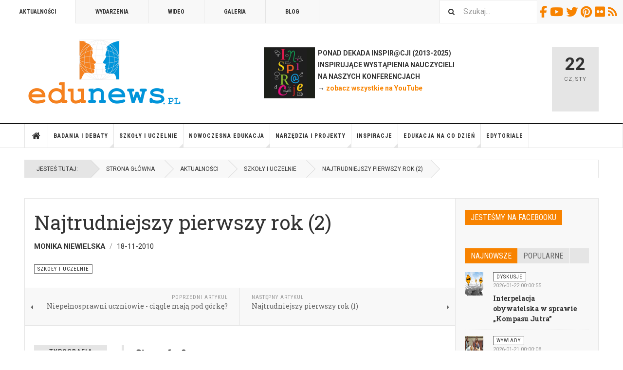

--- FILE ---
content_type: text/html; charset=utf-8
request_url: https://www.edunews.pl/aktualnosci/22-system-edukacji/1319-najtrudniejszy-pierwszy-rok-2
body_size: 20541
content:

<!DOCTYPE html>
<html lang="pl-pl" dir="ltr"
	  class='com_content view-article layout-blog itemid-595 j52 j40 mm-hover '>
<head>
<!-- Google tag (gtag.js) -->
<script async src="https://www.googletagmanager.com/gtag/js?id=G-EQ3049DRHE"></script>
<script>
  window.dataLayer = window.dataLayer || [];
  function gtag(){dataLayer.push(arguments);}
  gtag('js', new Date());

  gtag('config', 'G-EQ3049DRHE');
</script>

<meta name="google-site-verification" content="5zM7eFjmtEPHrnbW0vhY_YDAcyY6A8sBl0um5EuyFMo" />
	<meta charset="utf-8">
	<meta name="rights" content="(C) Edunews.pl 2008-2024 (o ile materiału nie oznaczono licencjami Creative Commons)">
	<meta name="author" content="Monika Niewielska">
	<meta property="og:title" content="Najtrudniejszy pierwszy rok (2)">
	<meta property="og:type" content="article">
	<meta property="og:image" content="https://www.edunews.pl/images/stories/schoolsign.jpg">
	<meta property="og:url" content="https://www.edunews.pl/aktualnosci/22-system-edukacji/1319-najtrudniejszy-pierwszy-rok-2">
	<meta property="og:site_name" content="EDUNEWS.PL - portal o nowoczesnej edukacji">
	<meta property="og:description" content="Rola opiekuna stażu w szkole jest dziś często symboliczna, a przynajmniej niewystarczająca. Często nie wynika to z jego niechęci, tylko z dodatkowej funkcji, którą musi sprawować, godząc ją ze swoimi normalnymi obowiązkami. Owszem, pomaga i doradza nauczycielowi, nawet bywa na jego lekcjach, ale to stanowczo za mało.  ">
	<meta property="fb:app_id" content="966242223397117">
	<meta name="description" content="Portal o nowoczesnej edukacji - dla nauczycieli i edukatorów oraz osób uczących się. Codziennie informacje o edukacji z kraju i świata.">
	<meta name="generator" content="Joomla! - Open Source Content Management">
	<title>Najtrudniejszy pierwszy rok (2)</title>
	<link href="https://www.edunews.pl/search?format=opensearch" rel="search" title="OpenSearch EDUNEWS.PL - portal o nowoczesnej edukacji" type="application/opensearchdescription+xml">
	<link href="/templates/ja_teline_v/favicon.ico" rel="icon" type="image/vnd.microsoft.icon">
<link href="/media/vendor/awesomplete/css/awesomplete.css?1.1.7" rel="stylesheet">
	<link href="/t3-assets/css/css-00ddc-19188.css" rel="stylesheet" media="all">
	<link href="/t3-assets/css/css-58d85-96463.css" rel="stylesheet" media="all">
	<link href="/t3-assets/css/css-cf5fc-80691.css" rel="stylesheet" media="all">
	<link href="/t3-assets/css/css-f9d11-97169.css" rel="stylesheet" media="all">
<script src="/media/vendor/jquery/js/jquery.min.js?3.7.1"></script>
	<script src="/media/legacy/js/jquery-noconflict.min.js?504da4"></script>
	<script type="application/json" class="joomla-script-options new">{"fd.options":{"rootUrl":"https://www.edunews.pl","environment":"production","version":"1.1.18","token":"18c95c7dd6eb91323c8d6aeb182283fc","scriptVersion":"67b6e6b990c8368b67216d07a85187d6=1","scriptVersioning":true,"isMobile":false},"media-picker-api":{"apiBaseUrl":"https://www.edunews.pl/index.php?option=com_media&format=json"},"joomla.jtext":{"MOD_FINDER_SEARCH_VALUE":"Szukaj..."},"finder-search":{"url":"/component/finder/?task=suggestions.suggest&amp;format=json&amp;tmpl=component&amp;Itemid=490"},"system.paths":{"root":"","rootFull":"https://www.edunews.pl/","base":"","baseFull":"https://www.edunews.pl/"},"csrf.token":"18c95c7dd6eb91323c8d6aeb182283fc"}</script>
	<script src="/media/system/js/core.min.js?2cb912"></script>
	<script src="/media/vendor/webcomponentsjs/js/webcomponents-bundle.min.js?2.8.0" nomodule defer></script>
	<script src="/media/system/js/joomla-hidden-mail.min.js?80d9c7" type="module"></script>
	<script src="/media/vendor/bootstrap/js/popover.min.js?5.3.3" type="module"></script>
	<script src="/media/vendor/awesomplete/js/awesomplete.min.js?1.1.7" defer></script>
	<script src="/media/com_finder/js/finder.min.js?5729ed" type="module"></script>
	<script src="/media/foundry/scripts/core.min.js?67b6e6b990c8368b67216d07a85187d6=1"></script>
	<script src="/t3-assets/js/js-ad40d-73023.js"></script>
	<script type="application/ld+json">{"@context":"https://schema.org","@graph":[{"@type":"Organization","@id":"https://www.edunews.pl/#/schema/Organization/base","name":"EDUNEWS.PL - portal o nowoczesnej edukacji","url":"https://www.edunews.pl/"},{"@type":"WebSite","@id":"https://www.edunews.pl/#/schema/WebSite/base","url":"https://www.edunews.pl/","name":"EDUNEWS.PL - portal o nowoczesnej edukacji","publisher":{"@id":"https://www.edunews.pl/#/schema/Organization/base"},"potentialAction":{"@type":"SearchAction","target":"https://www.edunews.pl/search?q={search_term_string}","query-input":"required name=search_term_string"}},{"@type":"WebPage","@id":"https://www.edunews.pl/#/schema/WebPage/base","url":"https://www.edunews.pl/aktualnosci/22-system-edukacji/1319-najtrudniejszy-pierwszy-rok-2","name":"Najtrudniejszy pierwszy rok (2)","description":"Portal o nowoczesnej edukacji - dla nauczycieli i edukatorów oraz osób uczących się. Codziennie informacje o edukacji z kraju i świata.","isPartOf":{"@id":"https://www.edunews.pl/#/schema/WebSite/base"},"about":{"@id":"https://www.edunews.pl/#/schema/Organization/base"},"inLanguage":"pl-PL","breadcrumb":{"@id":"https://www.edunews.pl/#/schema/BreadcrumbList/52"}},{"@type":"Article","@id":"https://www.edunews.pl/#/schema/com_content/article/1319","name":"Najtrudniejszy pierwszy rok (2)","headline":"Najtrudniejszy pierwszy rok (2)","inLanguage":"pl-PL","author":{"@type":"Person","name":"Monika Niewielska"},"articleSection":"Szkoły i uczelnie","dateCreated":"2010-11-18T01:00:56+00:00","isPartOf":{"@id":"https://www.edunews.pl/#/schema/WebPage/base"}}]}</script>
	<script>
	var ja_base_uri = "";
</script>
	<!--googleoff: index-->
<script type="text/javascript">
window.kt = {
	"appearance": "light",
	"theme": "",
	"ajaxUrl": "https://www.edunews.pl/index.php?option=com_komento&lang=&Itemid=595",
	"direction": "ltr",
	"environment": "production",
	"ios": false,
	"locale": "pl-PL",
	"mobile": false,
	"rootUrl": "https://www.edunews.pl",
	"ratings": {
		"options": {
			"starType": 'i',
			"half": true,
			"starOn": 'raty raty-star raty-star--on',
			"starOff": 'raty raty-star-o raty-star--off',
			"starHalf": 'raty raty-star-half-o',
			"hints": [
				"bad", 
				"poor",
				"regular",
				"good",
				"gorgeous"
			]
		}
	},
	"siteName": "EDUNEWS.PL - portal o nowoczesnej edukacji",
	"token": "18c95c7dd6eb91323c8d6aeb182283fc",
	"isHttps": true,
};
</script>
<!--googleon: index-->
	<script src="/media/com_komento/scripts/site-4.0.7-basic.min.js"></script>
	<script src="/media/vendor/jquery-migrate/js/jquery-migrate.min.js"></script>
	<meta property="og:type" content="article" />
<link rel="image_src" content="https://www.edunews.pl/" />
<meta property="og:image" content="https://www.edunews.pl/" />

	
<!-- META FOR IOS & HANDHELD -->
	<meta name="viewport" content="width=device-width, initial-scale=1.0, maximum-scale=1.0, user-scalable=no"/>
	<style type="text/stylesheet">
		@-webkit-viewport   { width: device-width; }
		@-moz-viewport      { width: device-width; }
		@-ms-viewport       { width: device-width; }
		@-o-viewport        { width: device-width; }
		@viewport           { width: device-width; }
	</style>
	<script type="text/javascript">
		//<![CDATA[
		if (navigator.userAgent.match(/IEMobile\/10\.0/)) {
			var msViewportStyle = document.createElement("style");
			msViewportStyle.appendChild(
				document.createTextNode("@-ms-viewport{width:auto!important}")
			);
			document.getElementsByTagName("head")[0].appendChild(msViewportStyle);
		}
		//]]>
	</script>
<meta name="HandheldFriendly" content="true"/>
<meta name="apple-mobile-web-app-capable" content="YES"/>
<!-- //META FOR IOS & HANDHELD -->



<!-- GOOGLE FONTS -->
<link href='https://fonts.googleapis.com/css?family=Roboto:400,400italic,300,300italic,700,700italic' rel='stylesheet' type='text/css'>
<link href='https://fonts.googleapis.com/css?family=Roboto+Slab:400,300,700' rel='stylesheet' type='text/css'>
<link href='https://fonts.googleapis.com/css?family=Roboto+Condensed:700,400' rel='stylesheet' type='text/css'>
<!--//GOOGLE FONTS -->


<!-- Le HTML5 shim and media query for IE8 support -->
<!--[if lt IE 9]>
<script src="//html5shim.googlecode.com/svn/trunk/html5.js"></script>
<script type="text/javascript" src="/plugins/system/t3/base-bs3/js/respond.min.js"></script>
<![endif]-->

<!-- You can add Google Analytics here or use T3 Injection feature -->

</head>

<body>

<div class="t3-wrapper"> <!-- Need this wrapper for off-canvas menu. Remove if you don't use of-canvas -->

  
	<!-- TOPBAR -->
	<div class="t3-topbar">

		<div class="top-left">
			<nav class="t3-topnav">
				<ul class="nav nav-pills nav-stacked menu">
<li class="item-595 current active"><a href="/aktualnosci" class="">Aktualności</a></li><li class="item-609"><a href="/wydarzenia" class="">Wydarzenia</a></li><li class="item-605"><a href="/wideo" class="">Wideo</a></li><li class="item-604"><a href="/galeria" class="">Galeria</a></li><li class="item-608"><a href="/blog" class="">Blog</a></li></ul>

			</nav>
		</div>

		<div class="top-right">
			
<div class="module-search">
	<form class="mod-finder js-finder-searchform form-search" action="/search" method="get" role="search">
		<label for="mod-finder-searchword310" class="finder">Szukaj</label><input type="text" name="q" id="mod-finder-searchword310" class="js-finder-search-query form-control" value="" placeholder="Szukaj...">		<span class="fa fa-search"></span>
							</form>
</div>
<div id="mod-custom311" class="mod-custom custom">
    <div class="custom-social-buttons"><a href="https://www.facebook.com/edunews" target="_blank" rel="noopener"><i class="fa fa-facebook"> </i>Facebook</a> <a href="https://www.youtube.com/user/terazedukacja" target="_blank" rel="noopener"><i class="fa fa-youtube"> </i>Youtube</a> <a href="https://www.twitter.com/edunews_pl" target="_blank" rel="noopener"><i class="fa fa-twitter"> </i>Twitter</a> <a href="https://www.pinterest.com/marcinpolak/edustore/" target="_blank" rel="noopener"><i class="fa fa-pinterest"> </i>Pinterest</a> <a href="https://www.flickr.com/photos/edunews/" target="_blank" rel="noopener"><i class="fa fa-flickr"> </i>Flickr</a><a href="http://www.edunews.pl/aktualnosci?format=feed&amp;type=rss" target="_blank" rel="noopener"><i class="fa fa-rss"> </i>RSS</a></div></div>

		</div>

	</div>

		<!-- //TOP BAR -->

  
  
<!-- HEADER -->
<header id="t3-header" class="t3-header">
	<div class="container">
		<div class="row">

			<div class="col-md-5 header-left">

				<!-- OFF CANVAS TOGGLE -->
				
<button class="btn btn-default off-canvas-toggle" type="button" data-pos="left" data-nav="#t3-off-canvas" data-effect="off-canvas-effect-4">
  <i class="fa fa-bars"></i>
</button>

<div id="t3-off-canvas" class="t3-off-canvas">

  <div class="t3-off-canvas-header">
    <h2 class="t3-off-canvas-header-title">Sidebar</h2>
    <button type="button" class="close" data-dismiss="modal" aria-hidden="true">&times;</button>
  </div>

  <div class="t3-off-canvas-body">
    <div class="t3-module module " id="Mod274"><div class="module-inner"><div class="module-ct"><ul class="nav nav-pills nav-stacked menu">
<li class="item-490 default"><a href="/" class="">Strona główna</a></li><li class="item-524 deeper dropdown parent"><a href="/badania-i-debaty" class=" dropdown-toggle" data-toggle="dropdown">Badania i debaty<em class="caret"></em></a><ul class="dropdown-menu"><li class="item-629"><a href="/badania-i-debaty/badania" class="">Badania</a></li><li class="item-657"><a href="/badania-i-debaty/przyszlosc-edukacji" class="">Debata o edukacji</a></li><li class="item-637"><a href="/badania-i-debaty/dyskusje" class="">Dyskusje</a></li><li class="item-799"><a href="/badania-i-debaty/komentarze" class="">Komentarze</a></li><li class="item-638"><a href="/badania-i-debaty/opinie" class="">Opinie</a></li><li class="item-639"><a href="/badania-i-debaty/podkasty" class="">Podkasty</a></li><li class="item-640"><a href="/badania-i-debaty/wywiady" class="">Wywiady</a></li></ul></li><li class="item-583 deeper dropdown parent"><a href="/system-edukacji" class=" dropdown-toggle" data-toggle="dropdown">Szkoły i uczelnie<em class="caret"></em></a><ul class="dropdown-menu"><li class="item-655"><a href="/system-edukacji/szkoly" class="">Szkoły</a></li><li class="item-800"><a href="/system-edukacji/nauczyciele" class="">Nauczyciele</a></li><li class="item-943"><a href="/system-edukacji/dyrektorzy" class="">Dyrektorzy</a></li><li class="item-656"><a href="/system-edukacji/uczelnie" class="">Uczelnie</a></li><li class="item-658"><a href="/system-edukacji/warto-przeczytac" class="">Poczytaj</a></li></ul></li><li class="item-571 deeper dropdown parent"><a href="/nowoczesna-edukacja" class=" dropdown-toggle" data-toggle="dropdown">Nowoczesna edukacja<em class="caret"></em></a><ul class="dropdown-menu"><li class="item-652"><a href="/nowoczesna-edukacja/e-learning" class="">E-learning</a></li><li class="item-653"><a href="/nowoczesna-edukacja/ict-w-edukacji" class="">ICT/TIK oraz AI</a></li><li class="item-654"><a href="/nowoczesna-edukacja/innowacje-w-edukacji" class="">Innowacje w edukacji</a></li><li class="item-801"><a href="/nowoczesna-edukacja/programowanie" class="">Programowanie</a></li></ul></li><li class="item-551 deeper dropdown parent"><a href="/narzedzia-i-projekty" class=" dropdown-toggle" data-toggle="dropdown">Narzędzia i projekty<em class="caret"></em></a><ul class="dropdown-menu"><li class="item-651"><a href="/narzedzia-i-projekty/edutainment" class="">Nauka i zabawa</a></li><li class="item-648"><a href="/narzedzia-i-projekty/mobilna-edukacja" class="">Mobilna edukacja</a></li><li class="item-649"><a href="/narzedzia-i-projekty/narzedzia-edukacyjne" class="">Metody i narzędzia</a></li><li class="item-650"><a href="/narzedzia-i-projekty/projekty-edukacyjne" class="">Projekty edukacyjne</a></li></ul></li><li class="item-541 deeper dropdown parent"><a href="/edukacja-i-rodzice" class=" dropdown-toggle" data-toggle="dropdown">Inspiracje<em class="caret"></em></a><ul class="dropdown-menu"><li class="item-802"><a href="/edukacja-i-rodzice/rady-i-inspiracje" class="">Rady i podpowiedzi</a></li><li class="item-641"><a href="/edukacja-i-rodzice/przedszkole" class="">Przedszkolna</a></li><li class="item-642"><a href="/edukacja-i-rodzice/edukacja-wczesnoszkolna" class="">Wczesnoszkolna</a></li><li class="item-643"><a href="/edukacja-i-rodzice/szkola-podstawowa" class="">Podstawowa</a></li><li class="item-644"><a href="/edukacja-i-rodzice/ponadpodstawowa" class="">Ponadpodstawowa</a></li></ul></li><li class="item-561 deeper dropdown parent"><a href="/edukacja-na-co-dzien" class=" dropdown-toggle" data-toggle="dropdown">Edukacja na co dzień<em class="caret"></em></a><ul class="dropdown-menu"><li class="item-645"><a href="/edukacja-na-co-dzien/edukacja-konsumencka" class="">Konsumencka</a></li><li class="item-646"><a href="/edukacja-na-co-dzien/edukacja-przez-zycie" class="">Przez życie</a></li><li class="item-647"><a href="/edukacja-na-co-dzien/media-i-edukacja" class="">Medialna</a></li></ul></li><li class="item-534"><a href="/edytoriale" class="">Edytoriale</a></li></ul>
</div></div></div>
  </div>

</div>

				<!-- // OFF CANVAS TOGGLE -->

				<!-- LOGO -->
				<div class="logo">
					<div class="logo-image logo-control">
						<a href="/" title="EDUNEWS.PL - portal o nowoczesnej edukacji">
															<img class="logo-img" src="/images/edunews_logo-big.png" alt="EDUNEWS.PL - portal o nowoczesnej edukacji" />
																						<img class="logo-img-sm" src="/images/edunews_logo-small.png" alt="EDUNEWS.PL - portal o nowoczesnej edukacji" />
														<span>EDUNEWS.PL - portal o nowoczesnej edukacji</span>
						</a>
						<small class="site-slogan"></small>
					</div>
				</div>
				<!-- //LOGO -->

			</div>

			<!-- HEADER RIGHT -->
			<div class="col-md-7 header-right">
				<div class="header-right-inner t3-d-flex">

					<div class="col t3-flex-1 trending ">
						
<div id="mod-custom279" class="mod-custom custom">
    <p><strong><a href="/wydarzenia/7112-inspiracje2025" rel="alternate"><img style="float: left;" src="/images/inspiracje2013/inspi-kwadrat.jpg" width="105" height="105"></a>  PONAD DEKADA INSPIR@CJI (2013-2025)<br>  INSPIRUJĄCE WYSTĄPIENIA NAUCZYCIELI <br>  NA NASZYCH KONFERENCJACH <br> </strong><strong> → <a href="https://www.youtube.com/user/terazedukacja/videos" target="_blank" rel="noopener noreferrer">zobacz wszystkie na YouTube</a></strong><strong><a href="/nowoczesna-edukacja/e-learning/4973-szkola-na-odleglosc" rel="alternate"><br></a>  </strong></p></div>

					</div>

					<div class="col calendar">
												<div class="col-inner">
						  <span class="number date">22</span>
						  <div class="text">
						    <span class="day">Cz</span>, <span class="month">Sty</span>
						  </div>
						</div>
					</div>

					
				</div>
			</div>
			<!-- // HEADER RIGHT -->

		</div>
	</div>
</header>
<!-- // HEADER -->


  
<!-- MAIN NAVIGATION -->
<nav id="t3-mainnav" class="wrap navbar navbar-default t3-mainnav">
	<div class="container">

		<!-- Brand and toggle get grouped for better mobile display -->
		<div class="navbar-header">
					</div>

		
		<div class="t3-navbar navbar-collapse collapse">
			<div  class="t3-megamenu"  data-responsive="true">
<ul itemscope itemtype="http://www.schema.org/SiteNavigationElement" class="nav navbar-nav level0">
<li itemprop='name' class="item-home" data-id="490" data-level="1" data-class="item-home" data-xicon="fa fa-home">
<a itemprop='url' class=""  href="/"   data-target="#"><span class="fa fa-home"></span>Strona główna </a>

</li>
<li itemprop='name' class="dropdown mega" data-id="524" data-level="1">
<a itemprop='url' class=" dropdown-toggle"  href="/badania-i-debaty"   data-target="#" data-toggle="dropdown">Badania i debaty <em class="caret"></em></a>

<div class="nav-child dropdown-menu mega-dropdown-menu"  ><div class="mega-dropdown-inner">
<div class="row">
<div class="col-xs-12 mega-col-nav" data-width="12"><div class="mega-inner">
<ul itemscope itemtype="http://www.schema.org/SiteNavigationElement" class="mega-nav level1">
<li itemprop='name'  data-id="629" data-level="2">
<a itemprop='url' class=""  href="/badania-i-debaty/badania"   data-target="#">Badania </a>

</li>
<li itemprop='name'  data-id="657" data-level="2">
<a itemprop='url' class=""  href="/badania-i-debaty/przyszlosc-edukacji"   data-target="#">Debata o edukacji </a>

</li>
<li itemprop='name'  data-id="637" data-level="2">
<a itemprop='url' class=""  href="/badania-i-debaty/dyskusje"   data-target="#">Dyskusje </a>

</li>
<li itemprop='name'  data-id="799" data-level="2">
<a itemprop='url' class=""  href="/badania-i-debaty/komentarze"   data-target="#">Komentarze </a>

</li>
<li itemprop='name'  data-id="638" data-level="2">
<a itemprop='url' class=""  href="/badania-i-debaty/opinie"   data-target="#">Opinie </a>

</li>
<li itemprop='name'  data-id="639" data-level="2">
<a itemprop='url' class=""  href="/badania-i-debaty/podkasty"   data-target="#">Podkasty </a>

</li>
<li itemprop='name'  data-id="640" data-level="2">
<a itemprop='url' class=""  href="/badania-i-debaty/wywiady"   data-target="#">Wywiady </a>

</li>
</ul>
</div></div>
</div>
</div></div>
</li>
<li itemprop='name' class="dropdown mega" data-id="583" data-level="1">
<a itemprop='url' class=" dropdown-toggle"  href="/system-edukacji"   data-target="#" data-toggle="dropdown">Szkoły i uczelnie <em class="caret"></em></a>

<div class="nav-child dropdown-menu mega-dropdown-menu"  ><div class="mega-dropdown-inner">
<div class="row">
<div class="col-xs-12 mega-col-nav" data-width="12"><div class="mega-inner">
<ul itemscope itemtype="http://www.schema.org/SiteNavigationElement" class="mega-nav level1">
<li itemprop='name'  data-id="655" data-level="2">
<a itemprop='url' class=""  href="/system-edukacji/szkoly"   data-target="#">Szkoły </a>

</li>
<li itemprop='name'  data-id="800" data-level="2">
<a itemprop='url' class=""  href="/system-edukacji/nauczyciele"   data-target="#">Nauczyciele </a>

</li>
<li itemprop='name'  data-id="943" data-level="2">
<a itemprop='url' class=""  href="/system-edukacji/dyrektorzy"   data-target="#">Dyrektorzy </a>

</li>
<li itemprop='name'  data-id="656" data-level="2">
<a itemprop='url' class=""  href="/system-edukacji/uczelnie"   data-target="#">Uczelnie </a>

</li>
<li itemprop='name'  data-id="658" data-level="2">
<a itemprop='url' class=""  href="/system-edukacji/warto-przeczytac"   data-target="#">Poczytaj </a>

</li>
</ul>
</div></div>
</div>
</div></div>
</li>
<li itemprop='name' class="dropdown mega" data-id="571" data-level="1">
<a itemprop='url' class=" dropdown-toggle"  href="/nowoczesna-edukacja"   data-target="#" data-toggle="dropdown">Nowoczesna edukacja <em class="caret"></em></a>

<div class="nav-child dropdown-menu mega-dropdown-menu"  ><div class="mega-dropdown-inner">
<div class="row">
<div class="col-xs-12 mega-col-nav" data-width="12"><div class="mega-inner">
<ul itemscope itemtype="http://www.schema.org/SiteNavigationElement" class="mega-nav level1">
<li itemprop='name'  data-id="652" data-level="2">
<a itemprop='url' class=""  href="/nowoczesna-edukacja/e-learning"   data-target="#">E-learning </a>

</li>
<li itemprop='name'  data-id="653" data-level="2">
<a itemprop='url' class=""  href="/nowoczesna-edukacja/ict-w-edukacji"   data-target="#">ICT/TIK oraz AI </a>

</li>
<li itemprop='name'  data-id="654" data-level="2">
<a itemprop='url' class=""  href="/nowoczesna-edukacja/innowacje-w-edukacji"   data-target="#">Innowacje w edukacji </a>

</li>
<li itemprop='name'  data-id="801" data-level="2">
<a itemprop='url' class=""  href="/nowoczesna-edukacja/programowanie"   data-target="#">Programowanie </a>

</li>
</ul>
</div></div>
</div>
</div></div>
</li>
<li itemprop='name' class="dropdown mega" data-id="551" data-level="1">
<a itemprop='url' class=" dropdown-toggle"  href="/narzedzia-i-projekty"   data-target="#" data-toggle="dropdown">Narzędzia i projekty <em class="caret"></em></a>

<div class="nav-child dropdown-menu mega-dropdown-menu"  ><div class="mega-dropdown-inner">
<div class="row">
<div class="col-xs-12 mega-col-nav" data-width="12"><div class="mega-inner">
<ul itemscope itemtype="http://www.schema.org/SiteNavigationElement" class="mega-nav level1">
<li itemprop='name'  data-id="651" data-level="2">
<a itemprop='url' class=""  href="/narzedzia-i-projekty/edutainment"   data-target="#">Nauka i zabawa </a>

</li>
<li itemprop='name'  data-id="648" data-level="2">
<a itemprop='url' class=""  href="/narzedzia-i-projekty/mobilna-edukacja"   data-target="#">Mobilna edukacja </a>

</li>
<li itemprop='name'  data-id="649" data-level="2">
<a itemprop='url' class=""  href="/narzedzia-i-projekty/narzedzia-edukacyjne"   data-target="#">Metody i narzędzia </a>

</li>
<li itemprop='name'  data-id="650" data-level="2">
<a itemprop='url' class=""  href="/narzedzia-i-projekty/projekty-edukacyjne"   data-target="#">Projekty edukacyjne </a>

</li>
</ul>
</div></div>
</div>
</div></div>
</li>
<li itemprop='name' class="dropdown mega" data-id="541" data-level="1">
<a itemprop='url' class=" dropdown-toggle"  href="/edukacja-i-rodzice"   data-target="#" data-toggle="dropdown">Inspiracje <em class="caret"></em></a>

<div class="nav-child dropdown-menu mega-dropdown-menu"  ><div class="mega-dropdown-inner">
<div class="row">
<div class="col-xs-12 mega-col-nav" data-width="12"><div class="mega-inner">
<ul itemscope itemtype="http://www.schema.org/SiteNavigationElement" class="mega-nav level1">
<li itemprop='name'  data-id="802" data-level="2">
<a itemprop='url' class=""  href="/edukacja-i-rodzice/rady-i-inspiracje"   data-target="#">Rady i podpowiedzi </a>

</li>
<li itemprop='name'  data-id="641" data-level="2">
<a itemprop='url' class=""  href="/edukacja-i-rodzice/przedszkole"   data-target="#">Przedszkolna </a>

</li>
<li itemprop='name'  data-id="642" data-level="2">
<a itemprop='url' class=""  href="/edukacja-i-rodzice/edukacja-wczesnoszkolna"   data-target="#">Wczesnoszkolna </a>

</li>
<li itemprop='name'  data-id="643" data-level="2">
<a itemprop='url' class=""  href="/edukacja-i-rodzice/szkola-podstawowa"   data-target="#">Podstawowa </a>

</li>
<li itemprop='name'  data-id="644" data-level="2">
<a itemprop='url' class=""  href="/edukacja-i-rodzice/ponadpodstawowa"   data-target="#">Ponadpodstawowa </a>

</li>
</ul>
</div></div>
</div>
</div></div>
</li>
<li itemprop='name' class="dropdown mega" data-id="561" data-level="1">
<a itemprop='url' class=" dropdown-toggle"  href="/edukacja-na-co-dzien"   data-target="#" data-toggle="dropdown">Edukacja na co dzień <em class="caret"></em></a>

<div class="nav-child dropdown-menu mega-dropdown-menu"  ><div class="mega-dropdown-inner">
<div class="row">
<div class="col-xs-12 mega-col-nav" data-width="12"><div class="mega-inner">
<ul itemscope itemtype="http://www.schema.org/SiteNavigationElement" class="mega-nav level1">
<li itemprop='name'  data-id="645" data-level="2">
<a itemprop='url' class=""  href="/edukacja-na-co-dzien/edukacja-konsumencka"   data-target="#">Konsumencka </a>

</li>
<li itemprop='name'  data-id="646" data-level="2">
<a itemprop='url' class=""  href="/edukacja-na-co-dzien/edukacja-przez-zycie"   data-target="#">Przez życie </a>

</li>
<li itemprop='name'  data-id="647" data-level="2">
<a itemprop='url' class=""  href="/edukacja-na-co-dzien/media-i-edukacja"   data-target="#">Medialna </a>

</li>
</ul>
</div></div>
</div>
</div></div>
</li>
<li itemprop='name'  data-id="534" data-level="1">
<a itemprop='url' class=""  href="/edytoriale"   data-target="#">Edytoriale </a>

</li>
</ul>
</div>

		</div>

	</div>
</nav>

<script>
	(function ($){
		var maps = [];
		$(maps).each (function (){
			$('li[data-id="' + this['id'] + '"]').addClass (this['class']);
		});
	})(jQuery);
</script>
<!-- //MAIN NAVIGATION -->


  


  
	<!-- NAV HELPER -->
	<nav class="wrap t3-navhelper ">
    <div class="container">
		  
<ol class="breadcrumb ">
	<li class="active">Jesteś tutaj: &#160;</li><li><a href="/" class="pathway">Strona główna</a></li><li><a href="/aktualnosci" class="pathway">Aktualności</a></li><li><a href="/aktualnosci/22-system-edukacji" class="pathway">Szkoły i uczelnie</a></li><li><span>Najtrudniejszy pierwszy rok (2)</span></li></ol>

    </div>
	</nav>
	<!-- //NAV HELPER -->


  
<div class="main">

			<div class="wrap ">
			<div class="container">
				<div class="mod-banners bannergroup">


</div>

<div class="row magazine-featured events-featured">

	<div class="col magazine-featured-items">
		
		
	</div>
	<!-- //Left Column -->

</div>
			</div>
		</div>
	
  <div id="t3-mainbody" class="container t3-mainbody">
  
		<div class="row">

			<!-- MAIN CONTENT -->
			<div id="t3-content" class="t3-content col-md-9">
								

	
	<div class="item-row row-main">
		<div class="article-main">
			<article class="article" itemscope itemtype="http://schema.org/Article">
	<meta itemscope itemprop="mainEntityOfPage" itemType="https://schema.org/WebPage" itemid="https://google.com/article" />
	<meta itemprop="inLanguage" content="pl-PL" />
	<meta itemprop="url" content="/aktualnosci/22-system-edukacji/1319-najtrudniejszy-pierwszy-rok-2" />
			
<header class="article-header clearfix">
	<h1 class="article-title" itemprop="headline">
					Najtrudniejszy pierwszy rok (2)			<meta itemprop="url" content="https://www.edunews.pl/aktualnosci/22-system-edukacji/1319-najtrudniejszy-pierwszy-rok-2" />
			</h1>

			
		</header>
				<aside class="article-aside article-aside-full">
								<dl class="article-info muted">

		
			<dt class="article-info-term">
													Szczegóły							</dt>
      <dd class="hidden"></dd>
							
<dd class="createdby hasTooltip" itemprop="author" title="Autor: ">
			<span itemprop="name">Monika Niewielska</span>
	  <span style="display: none;" itemprop="publisher" itemscope itemtype="https://schema.org/Organization">
  <span itemprop="logo" itemscope itemtype="https://schema.org/ImageObject">
    <img src="https://www.edunews.pl//templates/ja_teline_v/images/logo.png" alt="logo" itemprop="url" />
    <meta itemprop="width" content="auto" />
    <meta itemprop="height" content="auto" />
  </span>
  <meta itemprop="name" content="Monika Niewielska">
  </span>
</dd>
			
			
										<dd class="published hasTooltip" title="Opublikowano: ">
				<i class="icon-calendar"></i>
				<time datetime="2010-11-18T02:00:56+01:00">
					18-11-2010          <meta  itemprop="datePublished" content="2010-11-18T02:00:56+01:00" />
          <meta  itemprop="dateModified" content="2010-11-18T02:00:56+01:00" />
				</time>
			</dd>			
			
					
					
			
						</dl>
			
					</aside>
	
	<section class="article-intro-media">
		
		
					
	<span class="category-name " title="Kategoria: ">
		<a href="/aktualnosci/22-system-edukacji" ><span itemprop="genre">Szkoły i uczelnie</span></a>	</span>
						</section>

	<section class="row article-navigation top">
		<ul class="pager pagenav">

  	<li class="previous">
  	<a href="/aktualnosci/22-system-edukacji/1327-niepelnosprawni-uczniowie-ciagle-maja-pod-gorke" rel="prev">
      <i class="fa fa-caret-left"></i>
      <span>Poprzedni artykuł</span>
      <strong>Niepełnosprawni uczniowie - ciągle mają pod górkę?</strong>
    </a>
	</li>
  
  	<li class="next">
  	<a href="/aktualnosci/22-system-edukacji/1318-najtrudniejszy-pierwszy-rok-1" rel="next">
      <i class="fa fa-caret-right"></i>
      <span>Następny artykuł</span>
      <strong>Najtrudniejszy pierwszy rok (1)</strong>
    </a>
	</li>
    
</ul>
	</section>

	<section class="article-full has-article-tools">

					<div class="article-tools">

				
									
<div class="typo-tools">
	<h6>Typografia</h6>
	<ul>
		<li data-fss="Smaller,Small,Medium,Big,Bigger">
			<a class="btn" href="#" title="Mniejsza czcionka" data-value="-1" data-target=".article" data-action="nextPrev" data-key="fs"><i class="fa fa-minus"></i></a>
			<strong>
				<b class="Smaller">Smaller</b>
				<b class="Small">Small</b>
				<b class="Medium">Medium</b>
				<b class="Big">Big</b>
				<b class="Bigger">Bigger</b>
			</strong>
			<a class="btn" href="#" title="Większa czcionka" data-value="+1" data-target=".article" data-action="nextPrev" data-key="fs" data-default="Medium"><i class="fa fa-plus"></i></a>
		</li>
		<li data-fonts="Default,Helvetica,Segoe,Georgia,Times" data-loop="true">
			<a class="btn" href="#" title="Poprzedni krój czcionki" data-value="-1" data-target=".article" data-action="nextPrev" data-key="font"><i class="fa fa-chevron-left"></i></a>
			<strong>
				<b class="Default">Default</b>
				<b class="Helvetica">Helvetica</b>
				<b class="Segoe">Segoe</b>
				<b class="Georgia">Georgia</b>
				<b class="Times">Times</b>
			</strong>
			<a class="btn" href="#" title="Kolejny krój czcionki" data-value="+1" data-target=".article" data-action="nextPrev" data-key="font" data-default="Default"><i class="fa fa-chevron-right"></i></a>
		</li>
		<li class="toggle-reading">
			<a class="toggle" href="#" title="Tryb czytania" data-action="onOff" data-value="reading-mode" data-default="off" data-target="html" data-key="reading-mode" data-cookie="no"> <i class="fa fa-newspaper-o visible-xs"></i><span class="hidden-xs">Tryb czytania<span></a>
		</li>
	</ul>
</div>				
				
									<div class="card float-end article-index ms-3 mb-3">
    <div class="card-body">

                <h3>Spis treści</h3>
        
        <ul class="nav flex-column">
                                <li class="py-1">
                <a href="/aktualnosci/22-system-edukacji/1319-najtrudniejszy-pierwszy-rok-2" class="toclink active">
                    Najtrudniejszy pierwszy rok (2)                </a>
            </li>
                                <li class="py-1">
                <a href="/aktualnosci/22-system-edukacji/1319-najtrudniejszy-pierwszy-rok-2?start=1" class="toclink">
                    Strona 2                </a>
            </li>
                                <li class="py-1">
                <a href="/aktualnosci/22-system-edukacji/1319-najtrudniejszy-pierwszy-rok-2?showall=1" class="toclink">
                     Wszystkie strony                </a>
            </li>
                </ul>
    </div>
</div>
							</div>
		
		<div class="article-content-main">

						
							<blockquote class="article-intro" itemprop="description">
					<div class="pagenavcounter">Strona 1 z 2</div><div style="text-align: left"><b><img src="/images/stories/schoolsign.jpg" width="100" height="100" style="float: left;" hspace="6" alt="system oświaty" title="system oświaty" border="0" />Rola opiekuna stażu w szkole jest dziś często symboliczna, a przynajmniej niewystarczająca. Często nie wynika to z jego niechęci, tylko z dodatkowej funkcji, kt&oacute;rą musi sprawować, godząc ją ze swoimi normalnymi obowiązkami. Owszem, pomaga i doradza nauczycielowi, nawet bywa na jego lekcjach, ale to stanowczo za mało.&nbsp;</b></div><div style="text-align: left">&nbsp;</div><meta charset="utf-8" />				</blockquote>
										<section class="article-content" itemprop="articleBody">
										<div style="text-align: left"><div style="text-align: left">Nie wystarczy kochać dzieci.&nbsp;Żeby z absolwenta specjalności lub kierunku pedagogicznego zrobić prawdziwego nauczyciela, ta pomoc powinna być kompleksowa, a on sam stopniowo wdrażany w obowiązki.&nbsp;</div><div style="text-align: left"><br /></div><div style="text-align: left">Prowadzenie lekcji to przecież ogromna sztuka. Od kwestii panowania nad klasą, przez właściwe operowanie czasem, umiejętność elastycznego doboru metod i form pracy, klarownego tłumaczenia zagadnień, dostosowania przekazu do poziomu uczni&oacute;w, emisji głosu po radzenie sobie z trudnymi i nietypowymi sytuacjami oraz wiele, wiele innych. Teorię na ten temat adept zawodu pewnie zaliczył (choć nie zawsze jest to w programie studi&oacute;w), ale wykorzystanie tego wszystkiego w praktyce to kwestia przede wszystkim doświadczenia. A prowadzenie lekcji to przecież nie wszystko.&nbsp;</div><div style="text-align: left"><br /></div><div style="text-align: left">Ucząc się, każdy popełnia błędy, ale nie każde błędy są do zaakceptowania. Dlaczego nie przyznajemy prawa jazdy automatycznie po kursie teoretycznym i obowiązkowych jazdach? Dlaczego niekt&oacute;rym potrzebne są dodatkowe lekcje, a umiejętności kandydata na kierowcę za każdym razem są ostro weryfikowane, często kilkakrotnie? Bo od błęd&oacute;w niedouczonego kierowcy może zależeć ludzkie życie. Od błęd&oacute;w popełnionych przez niedoświadczonego nauczyciela uczniowie nie stracą życia, ale czy warto pozwalać na eksperymentowanie?&nbsp;</div><div style="text-align: left"><br /></div><div style="text-align: left">Oczywiście, są tacy, kt&oacute;rzy świetnie sobie radzą od samego początku (podobnie jak starający się o prawo jazdy) i nie potrzebują dużej pomocy. Większości jednak zdecydowanie przydałaby się rozszerzona pomoc w pierwszym roku pracy, kiedy to opiekun stażu byłby obecny przez jakiś czas na wszystkich lekcjach prowadzonych przez stażystę. Powinien też go momentami zastępować, pokazywać, jak dany element lekcji można poprowadzić lepiej, inaczej, co warto zmienić. Potem każdą z lekcji szczeg&oacute;łowo i do skutku omawiać, nie bać się wskazywania błęd&oacute;w i niedociągnięć, pomagać je skorygować. Pokazać, co było nie tak, gdzie były błędy, kt&oacute;ry kierunek działań jest słuszny, a co można zmodyfikować. Gdzie są dobre strony stażysty, gdzie słabe.&nbsp;</div><div style="text-align: left"><br /></div><div style="text-align: left">Młody nauczyciel nie zwraca uwagi na to, że np. m&oacute;wi za szybko i uczniowie się gubią. Nie upewnia się, czy uczniowie zrozumieli polecenie, przez co robi się chaos na lekcji. Czasem m&oacute;wi zbyt monotonnie i uczniowie się nudzą. Albo zbyt wiele czasu zajmuje mu jeden element lekcji. Stosuje wymyślne metody tam, gdzie najlepiej sprawdzają się te najprostsze. To są niby drobiazgi, ale bardzo trudne do wykrycia samemu. Tymczasem drobna podpowiedź mogłaby usprawnić tok lekcji. Doświadczeni nauczyciele przyznają, że np. dochodzenie do tego, jakie metody dyscyplinowania klasy są naprawdę skuteczne, trwało u nich kilka, nawet kilkanaście lat!&nbsp;</div><div style="text-align: left"><br /></div><div style="text-align: left">Opiekun m&oacute;głby ponadto razem ze stażystą chodzić na lekcje prowadzone przez innych nauczycieli, żeby wraz z nim obserwować, pytać, podglądać, dyskutować. R&oacute;wnocześnie to opiekun powinien ponosić pełną odpowiedzialność za uczni&oacute;w, za to, co i w jaki spos&oacute;b zostało im przekazane. Do niego też należałaby decyzja, w kt&oacute;rym momencie można pozostawić nauczyciela samego z klasą, pozwolić mu na samodzielne prowadzenie lekcji. Opiekun powinien mieć możliwość przedłużenia lub niezaliczenia stażu, m&oacute;głby też &ndash; w niekt&oacute;rych wypadkach &ndash; życzliwie podpowiedzieć rozważenie zmiany zawodu.&nbsp;</div><div style="text-align: left"><br /></div><div style="text-align: left">Pedagogiczne kierunki studi&oacute;w młodzi ludzie wybierają z r&oacute;żnych przyczyn, czasem decyduje o tym zwykły przypadek. Nauczyciel to nie jest zaw&oacute;d dla każdego, nawet jeśli się kocha dzieci. Ze swojej pomyłki czasem można zdać sobie sprawę dopiero po kilku latach pracy. Mądry, doświadczony nauczyciel, będący opiekunem stażysty, m&oacute;głby to wykryć szybciej, dzięki czemu uniknęłoby się rozmaitych negatywnych konsekwencji złego wyboru zawodu. Oczywiście to wszystko wymagałoby całkowitej zmiany roli opiekuna stażu, żeby umożliwić mu tak kompleksowe zajęcie się swoim podopiecznym.&nbsp;</div><div style="text-align: left"><br /></div><div style="text-align: left"><b>Kłopoty z Zosią Samosią</b></div><div style="text-align: left">Nie można w tym miejscu pominąć r&oacute;wnie ważnej kwestii &ndash; podejścia do pracy samego stażysty. Opr&oacute;cz znakomitych, świetnie zapowiadających się nauczycieli, w lot chwytających wszystko, co powinni wiedzieć i umieć, są tacy, kt&oacute;rych trzeba długo prowadzić, ale są solidni, chętni do nauki, starają się być dobrymi pedagogami i wiadomo, że poważniejszych błęd&oacute;w nie popełnią. Zdarzają się jednak i tacy (wcale nie rzadko), kt&oacute;rym wydaje się, że wszystko wiedzą i umieją, w dodatku lepiej niż ich starsi koledzy z grona. Nie chcą więc pomocy, wszystko wolą robić po swojemu i wydaje się im, że mają najlepsze recepty na to, jak uczyć w szkole. Uważają, że nie potrzebują się już uczyć, nabywać doświadczeń, doszkalać. Być może wynika to z obserwacji starszego pokolenia nauczycieli, kt&oacute;rzy np. słabo sobie radzą z nowymi technologiami, posługują się ręcznymi notatkami i wiecznie na wszystko narzekają.&nbsp;</div><div style="text-align: left"><br /></div><div style="text-align: left">Młodym wydaje się, że jest to oznaka nieporadności, braku wiedzy i widzą, że oni są w tym o niebo lepsi. Tę &bdquo;lepszość&rdquo; przekładają na wszelkie inne dziedziny nauczycielskie. Wydaje im się, że są nowoczesnymi pedagogami, w opozycji do &bdquo;starych&rdquo;. To oni wręcz powinni ich uczyć, a nie uczyć się od tych, kt&oacute;rym trudność sprawia &ndash; prosta przecież &ndash; obsługa poczty elektronicznej i podejrzliwie patrzą na kogoś, kto m&oacute;wi o Google. Dla młodych podstawowa obsługa komputera i internet wydają się na tyle banalne, że każdy, kto sobie z tym nie radzi, traktowany jest niemal jak upośledzony.&nbsp;</div><div style="text-align: left">&nbsp;</div><div style="text-align: left"><div class="pager"><ul class="pagination">
    <li class="previous page-item">
            </li>
    <li class="next page-item">
                <a class="page-link" href="/aktualnosci/22-system-edukacji/1319-najtrudniejszy-pierwszy-rok-2?start=1" title="Strona 2" aria-label="Następna: Strona 2 (Strona 2 z 2)" rel="next">
            Następna <span class="icon-chevron-right" aria-hidden="true"></span>        </a>
            </li>
</ul>
</div>
																				</section>

				

			
			<div id="fd" data-kt-structure="697217995aed3">
	
	<div
		id="kt"
	class="kt-frontend
	light si-theme-		"
		data-kt-compact-wrapper
	data-component="com_content"
	data-cid="1319"
	data-type="inline"
>
	<div
				data-kt-wrapper
		data-component="com_content"
		data-cid="1319" 
		data-url="L2FrdHVhbG5vc2NpLzIyLXN5c3RlbS1lZHVrYWNqaS8xMzE5LW5hanRydWRuaWVqc3p5LXBpZXJ3c3p5LXJvay0y"
		data-live="0"
		data-live-interval="180"
	>
				<div data-kt-loader class="t-hidden">
			<div class="space-y-md">
			<div class="o-placeholder-loader">
			<div class="flex w-full">
								<div class="flex-shrink-0 h-[40px] w-[40px]">
					<div class="o-placeholder-box h-[40px] w-[40px] rounded-full"></div>
				</div>
				
				<div class="ml-md space-y-xs flex flex-grow flex-col">
										<div class="o-placeholder-box w-11/12"></div>
										<div class="o-placeholder-box w-12/12"></div>
										<div class="o-placeholder-box w-9/12"></div>
										<div class="o-placeholder-box w-8/12"></div>
									</div>

							</div>
		</div>
			<div class="o-placeholder-loader">
			<div class="flex w-full">
								<div class="flex-shrink-0 h-[40px] w-[40px]">
					<div class="o-placeholder-box h-[40px] w-[40px] rounded-full"></div>
				</div>
				
				<div class="ml-md space-y-xs flex flex-grow flex-col">
										<div class="o-placeholder-box w-11/12"></div>
										<div class="o-placeholder-box w-12/12"></div>
										<div class="o-placeholder-box w-9/12"></div>
										<div class="o-placeholder-box w-8/12"></div>
									</div>

							</div>
		</div>
			<div class="o-placeholder-loader">
			<div class="flex w-full">
								<div class="flex-shrink-0 h-[40px] w-[40px]">
					<div class="o-placeholder-box h-[40px] w-[40px] rounded-full"></div>
				</div>
				
				<div class="ml-md space-y-xs flex flex-grow flex-col">
										<div class="o-placeholder-box w-11/12"></div>
										<div class="o-placeholder-box w-12/12"></div>
										<div class="o-placeholder-box w-9/12"></div>
										<div class="o-placeholder-box w-8/12"></div>
									</div>

							</div>
		</div>
			<div class="o-placeholder-loader">
			<div class="flex w-full">
								<div class="flex-shrink-0 h-[40px] w-[40px]">
					<div class="o-placeholder-box h-[40px] w-[40px] rounded-full"></div>
				</div>
				
				<div class="ml-md space-y-xs flex flex-grow flex-col">
										<div class="o-placeholder-box w-11/12"></div>
										<div class="o-placeholder-box w-12/12"></div>
										<div class="o-placeholder-box w-9/12"></div>
										<div class="o-placeholder-box w-8/12"></div>
									</div>

							</div>
		</div>
			<div class="o-placeholder-loader">
			<div class="flex w-full">
								<div class="flex-shrink-0 h-[40px] w-[40px]">
					<div class="o-placeholder-box h-[40px] w-[40px] rounded-full"></div>
				</div>
				
				<div class="ml-md space-y-xs flex flex-grow flex-col">
										<div class="o-placeholder-box w-11/12"></div>
										<div class="o-placeholder-box w-12/12"></div>
										<div class="o-placeholder-box w-9/12"></div>
										<div class="o-placeholder-box w-8/12"></div>
									</div>

							</div>
		</div>
			<div class="o-placeholder-loader">
			<div class="flex w-full">
								<div class="flex-shrink-0 h-[40px] w-[40px]">
					<div class="o-placeholder-box h-[40px] w-[40px] rounded-full"></div>
				</div>
				
				<div class="ml-md space-y-xs flex flex-grow flex-col">
										<div class="o-placeholder-box w-11/12"></div>
										<div class="o-placeholder-box w-12/12"></div>
										<div class="o-placeholder-box w-9/12"></div>
										<div class="o-placeholder-box w-8/12"></div>
									</div>

							</div>
		</div>
			<div class="o-placeholder-loader">
			<div class="flex w-full">
								<div class="flex-shrink-0 h-[40px] w-[40px]">
					<div class="o-placeholder-box h-[40px] w-[40px] rounded-full"></div>
				</div>
				
				<div class="ml-md space-y-xs flex flex-grow flex-col">
										<div class="o-placeholder-box w-11/12"></div>
										<div class="o-placeholder-box w-12/12"></div>
										<div class="o-placeholder-box w-9/12"></div>
										<div class="o-placeholder-box w-8/12"></div>
									</div>

							</div>
		</div>
			<div class="o-placeholder-loader">
			<div class="flex w-full">
								<div class="flex-shrink-0 h-[40px] w-[40px]">
					<div class="o-placeholder-box h-[40px] w-[40px] rounded-full"></div>
				</div>
				
				<div class="ml-md space-y-xs flex flex-grow flex-col">
										<div class="o-placeholder-box w-11/12"></div>
										<div class="o-placeholder-box w-12/12"></div>
										<div class="o-placeholder-box w-9/12"></div>
										<div class="o-placeholder-box w-8/12"></div>
									</div>

							</div>
		</div>
			<div class="o-placeholder-loader">
			<div class="flex w-full">
								<div class="flex-shrink-0 h-[40px] w-[40px]">
					<div class="o-placeholder-box h-[40px] w-[40px] rounded-full"></div>
				</div>
				
				<div class="ml-md space-y-xs flex flex-grow flex-col">
										<div class="o-placeholder-box w-11/12"></div>
										<div class="o-placeholder-box w-12/12"></div>
										<div class="o-placeholder-box w-9/12"></div>
										<div class="o-placeholder-box w-8/12"></div>
									</div>

							</div>
		</div>
			<div class="o-placeholder-loader">
			<div class="flex w-full">
								<div class="flex-shrink-0 h-[40px] w-[40px]">
					<div class="o-placeholder-box h-[40px] w-[40px] rounded-full"></div>
				</div>
				
				<div class="ml-md space-y-xs flex flex-grow flex-col">
										<div class="o-placeholder-box w-11/12"></div>
										<div class="o-placeholder-box w-12/12"></div>
										<div class="o-placeholder-box w-9/12"></div>
										<div class="o-placeholder-box w-8/12"></div>
									</div>

							</div>
		</div>
	</div>		</div>

		<div class="space-y-md" data-kt-container-content></div>
			</div>
</div>

	<!--[KOMENTO PAID START]-->
		<!--[KOMENTO PAID END]-->

	<div class="t-hidden" data-fd-tooltip-wrapper>
	<div id="fd" data-fd-tooltip-block data-appearance="light">
		<div class="light si-theme-">
			<div class="o-tooltip" data-fd-tooltip-message></div>
		</div>
	</div>
</div></div>
		</div>
	</section>

	<section class="row article-navigation bottom">
		<ul class="pager pagenav">

  	<li class="previous">
  	<a href="/aktualnosci/22-system-edukacji/1327-niepelnosprawni-uczniowie-ciagle-maja-pod-gorke" rel="prev">
      <i class="fa fa-caret-left"></i>
      <span>Poprzedni artykuł</span>
      <strong>Niepełnosprawni uczniowie - ciągle mają pod górkę?</strong>
    </a>
	</li>
  
  	<li class="next">
  	<a href="/aktualnosci/22-system-edukacji/1318-najtrudniejszy-pierwszy-rok-1" rel="next">
      <i class="fa fa-caret-right"></i>
      <span>Następny artykuł</span>
      <strong>Najtrudniejszy pierwszy rok (1)</strong>
    </a>
	</li>
    
</ul>
	</section>

</article>
												</div>
	</div>

	

			</div>
			<!-- //MAIN CONTENT -->

						<!-- SIDEBAR RIGHT -->
			<div class="t3-sidebar t3-sidebar-right col-md-3 ">
				<div class="t3-module module " id="Mod247"><div class="module-inner"><h3 class="module-title "><span>Jesteśmy na facebooku</span></h3><div class="module-ct">
<div id="mod-custom247" class="mod-custom custom">
    <div id="fb-root"><span style="display: none;">fb</span></div>
<script>// <![CDATA[
(function(d, s, id) {
  var js, fjs = d.getElementsByTagName(s)[0];
  if (d.getElementById(id)) return;
  js = d.createElement(s); js.id = id;
  js.src = "//connect.facebook.net/en_US/sdk.js#xfbml=1&version=v2.4";
  fjs.parentNode.insertBefore(js, fjs);
}(document, 'script', 'facebook-jssdk'));
// ]]></script>
<div class="fb-page" data-href="https://www.facebook.com/edunews" data-width="353" data-height="300" data-small-header="true" data-adapt-container-width="true" data-hide-cover="false" data-show-facepile="true" data-show-posts="true">
<div class="fb-xfbml-parse-ignore">
<blockquote cite="https://www.facebook.com/edunews"><a href="https://www.facebook.com/edunews">Edunews.pl - Portal o nowoczesnej edukacji</a></blockquote>
</div>
</div></div>
</div></div></div><div class="t3-module module " id="Mod246"><div class="module-inner"><div class="module-ct">
<div id="mod-custom246" class="mod-custom custom">
    <div><!-- Nav tabs -->
<ul class="nav nav-tabs">
<li class="active"><a href="#home" data-toggle="tab">Najnowsze</a></li>
<li><a href="#profile" data-toggle="tab">Popularne</a></li>
</ul>
<!-- Tab panes -->
<div class="tab-content">
<div id="home" class="tab-pane active"><div class="section-inner ">

    <div class="category-module magazine-links">
			        	            <div class="magazine-item link-item">
	<div class="col col-media">
		
<div class="pull-right item-image">

      <a href="/badania-i-debaty/dyskusje/7320-interpelacja-obywatelska-w-sprawie-kompasu-jutra" title="">
      <span itemprop="image" itemscope itemtype="https://schema.org/ImageObject">
     <img   src="/images/obrazki/zmiana03.jpg#joomlaImage://local-images/obrazki/zmiana03.jpg?width=800&amp;height=534" alt="fot. Fotolia.com" itemprop="url"/>
     <meta itemprop="height" content="auto" />
     <meta itemprop="width" content="auto" />
    </span>
      </a>
    
  </div>
	</div>

	<div class="col col-content">
					<aside class="article-aside">
				
	<span class="category-name " title="Kategoria: ">
		<a href="/badania-i-debaty/dyskusje" ><span itemprop="genre">Dyskusje</span></a>	</span>
								<dl class="article-info muted">

		
			<dt class="article-info-term">
													Szczegóły							</dt>
      	<dd class="hidden"></dd>
			
			
			
										<dd class="published">
				<i class="icon-calendar"></i>
				<time datetime="2026-01-22T00:00:55+01:00" itemprop="datePublished">
					2026-01-22 00:00:55				</time>
			</dd>			
			
					
					
			
						</dl>
	
			</aside>
		
		
			<div class="article-title">

							<h3 itemprop="name">
											<a href="/badania-i-debaty/dyskusje/7320-interpelacja-obywatelska-w-sprawie-kompasu-jutra" itemprop="url">
						Interpelacja obywatelska w sprawie „Kompasu Jutra”</a>
									</h3>
			
											</div>
	
			</div>
</div>	        	            <div class="magazine-item link-item">
	<div class="col col-media">
		
<div class="pull-right item-image">

      <a href="/badania-i-debaty/wywiady/7319-mlodym-trudno-odroznic-w-mediach-prawde-od-falszu" title="">
      <span itemprop="image" itemscope itemtype="https://schema.org/ImageObject">
     <img   src="/images/obrazki/smartfon14.jpg#joomlaImage://local-images/obrazki/smartfon14.jpg?width=866&amp;height=423" alt="fot. Adobe Stock" itemprop="url"/>
     <meta itemprop="height" content="auto" />
     <meta itemprop="width" content="auto" />
    </span>
      </a>
    
  </div>
	</div>

	<div class="col col-content">
					<aside class="article-aside">
				
	<span class="category-name " title="Kategoria: ">
		<a href="/badania-i-debaty/wywiady" ><span itemprop="genre">Wywiady</span></a>	</span>
								<dl class="article-info muted">

		
			<dt class="article-info-term">
													Szczegóły							</dt>
      	<dd class="hidden"></dd>
			
			
			
										<dd class="published">
				<i class="icon-calendar"></i>
				<time datetime="2026-01-21T00:00:08+01:00" itemprop="datePublished">
					2026-01-21 00:00:08				</time>
			</dd>			
			
					
					
			
						</dl>
	
			</aside>
		
		
			<div class="article-title">

							<h3 itemprop="name">
											<a href="/badania-i-debaty/wywiady/7319-mlodym-trudno-odroznic-w-mediach-prawde-od-falszu" itemprop="url">
						Młodym trudno odróżnić w mediach prawdę od fałszu</a>
									</h3>
			
											</div>
	
			</div>
</div>	        	            <div class="magazine-item link-item">
	<div class="col col-media">
		
<div class="pull-right item-image">

      <a href="/nowoczesna-edukacja/ict-w-edukacji/7318-wielki-i-gleboki-reset-edukacji" title="">
      <span itemprop="image" itemscope itemtype="https://schema.org/ImageObject">
     <img   src="/images/obrazki/drzwi01.jpg#joomlaImage://local-images/obrazki/drzwi01.jpg?width=800&amp;height=533" alt="fot. Fotolia.com" itemprop="url"/>
     <meta itemprop="height" content="auto" />
     <meta itemprop="width" content="auto" />
    </span>
      </a>
    
  </div>
	</div>

	<div class="col col-content">
					<aside class="article-aside">
				
	<span class="category-name " title="Kategoria: ">
		<a href="/nowoczesna-edukacja/ict-w-edukacji" ><span itemprop="genre">ICT / TIK</span></a>	</span>
								<dl class="article-info muted">

		
			<dt class="article-info-term">
													Szczegóły							</dt>
      	<dd class="hidden"></dd>
			
			
			
										<dd class="published">
				<i class="icon-calendar"></i>
				<time datetime="2026-01-20T00:00:27+01:00" itemprop="datePublished">
					2026-01-20 00:00:27				</time>
			</dd>			
			
					
					
			
						</dl>
	
			</aside>
		
		
			<div class="article-title">

							<h3 itemprop="name">
											<a href="/nowoczesna-edukacja/ict-w-edukacji/7318-wielki-i-gleboki-reset-edukacji" itemprop="url">
						Wielki i Głęboki Reset Edukacji</a>
									</h3>
			
											</div>
	
			</div>
</div>	        	            <div class="magazine-item link-item">
	<div class="col col-media">
		
<div class="pull-right item-image">

      <a href="/narzedzia-i-projekty/narzedzia-edukacyjne/7317-koniec-lekcji" title="">
      <span itemprop="image" itemscope itemtype="https://schema.org/ImageObject">
     <img   src="/images/obrazki/dsterna-wcn3.jpg#joomlaImage://local-images/obrazki/dsterna-wcn3.jpg?width=866&amp;height=423" alt="fot. Danuta Sterna" itemprop="url"/>
     <meta itemprop="height" content="auto" />
     <meta itemprop="width" content="auto" />
    </span>
      </a>
    
  </div>
	</div>

	<div class="col col-content">
					<aside class="article-aside">
				
	<span class="category-name " title="Kategoria: ">
		<a href="/narzedzia-i-projekty/narzedzia-edukacyjne" ><span itemprop="genre">Metody i narzędzia</span></a>	</span>
								<dl class="article-info muted">

		
			<dt class="article-info-term">
													Szczegóły							</dt>
      	<dd class="hidden"></dd>
			
			
			
										<dd class="published">
				<i class="icon-calendar"></i>
				<time datetime="2026-01-19T00:00:30+01:00" itemprop="datePublished">
					2026-01-19 00:00:30				</time>
			</dd>			
			
					
					
			
						</dl>
	
			</aside>
		
		
			<div class="article-title">

							<h3 itemprop="name">
											<a href="/narzedzia-i-projekty/narzedzia-edukacyjne/7317-koniec-lekcji" itemprop="url">
						Koniec lekcji</a>
									</h3>
			
											</div>
	
			</div>
</div>	        	            <div class="magazine-item link-item">
	<div class="col col-media">
		
<div class="pull-right item-image">

      <a href="/system-edukacji/nauczyciele/7316-plastycznosc-metodyczna-vel-nauczycielskie-flexibility-w-zakresie-metodyki-i-dydaktyki-nauczania" title="">
      <span itemprop="image" itemscope itemtype="https://schema.org/ImageObject">
     <img   src="/images/obrazki/25i05.jpg#joomlaImage://local-images/obrazki/25i05.jpg?width=866&amp;height=423" alt="fot. Edunews.pl" itemprop="url"/>
     <meta itemprop="height" content="auto" />
     <meta itemprop="width" content="auto" />
    </span>
      </a>
    
  </div>
	</div>

	<div class="col col-content">
					<aside class="article-aside">
				
	<span class="category-name " title="Kategoria: ">
		<a href="/system-edukacji/nauczyciele" ><span itemprop="genre">Nauczyciele</span></a>	</span>
								<dl class="article-info muted">

		
			<dt class="article-info-term">
													Szczegóły							</dt>
      	<dd class="hidden"></dd>
			
			
			
										<dd class="published">
				<i class="icon-calendar"></i>
				<time datetime="2026-01-18T00:00:08+01:00" itemprop="datePublished">
					2026-01-18 00:00:08				</time>
			</dd>			
			
					
					
			
						</dl>
	
			</aside>
		
		
			<div class="article-title">

							<h3 itemprop="name">
											<a href="/system-edukacji/nauczyciele/7316-plastycznosc-metodyczna-vel-nauczycielskie-flexibility-w-zakresie-metodyki-i-dydaktyki-nauczania" itemprop="url">
						Plastyczność metodyczna vel nauczycielskie &quot;flexibility&quot; w zakresie metodyki i dydaktyki nauczania</a>
									</h3>
			
											</div>
	
			</div>
</div>	        	            <div class="magazine-item link-item">
	<div class="col col-media">
		
<div class="pull-right item-image">

      <a href="/narzedzia-i-projekty/projekty-edukacyjne/7315-dolacz-do-mission-x" title="">
      <span itemprop="image" itemscope itemtype="https://schema.org/ImageObject">
     <img   src="/images/obrazki/kosmos02a.jpg#joomlaImage://local-images/obrazki/kosmos02a.jpg?width=865&amp;height=423" alt="fot. Adobe Stock" itemprop="url"/>
     <meta itemprop="height" content="auto" />
     <meta itemprop="width" content="auto" />
    </span>
      </a>
    
  </div>
	</div>

	<div class="col col-content">
					<aside class="article-aside">
				
	<span class="category-name " title="Kategoria: ">
		<a href="/narzedzia-i-projekty/projekty-edukacyjne" ><span itemprop="genre">Projekty edukacyjne</span></a>	</span>
								<dl class="article-info muted">

		
			<dt class="article-info-term">
													Szczegóły							</dt>
      	<dd class="hidden"></dd>
			
			
			
										<dd class="published">
				<i class="icon-calendar"></i>
				<time datetime="2026-01-17T00:00:19+01:00" itemprop="datePublished">
					2026-01-17 00:00:19				</time>
			</dd>			
			
					
					
			
						</dl>
	
			</aside>
		
		
			<div class="article-title">

							<h3 itemprop="name">
											<a href="/narzedzia-i-projekty/projekty-edukacyjne/7315-dolacz-do-mission-x" itemprop="url">
						Dołącz do Mission X</a>
									</h3>
			
											</div>
	
			</div>
</div>	        	            <div class="magazine-item link-item">
	<div class="col col-media">
		
<div class="pull-right item-image">

      <a href="/badania-i-debaty/opinie/7314-uprawa-ogrodu-czyli-o-tym-jak-starzeja-sie-pomysly-dydaktyczne" title="">
      <span itemprop="image" itemscope itemtype="https://schema.org/ImageObject">
     <img   src="/images/obrazki/nauka03.jpg#joomlaImage://local-images/obrazki/nauka03.jpg?width=866&amp;height=423" alt="fot. Stanisław Czachorowski" itemprop="url"/>
     <meta itemprop="height" content="auto" />
     <meta itemprop="width" content="auto" />
    </span>
      </a>
    
  </div>
	</div>

	<div class="col col-content">
					<aside class="article-aside">
				
	<span class="category-name " title="Kategoria: ">
		<a href="/badania-i-debaty/opinie" ><span itemprop="genre">Opinie</span></a>	</span>
								<dl class="article-info muted">

		
			<dt class="article-info-term">
													Szczegóły							</dt>
      	<dd class="hidden"></dd>
			
			
			
										<dd class="published">
				<i class="icon-calendar"></i>
				<time datetime="2026-01-16T00:00:09+01:00" itemprop="datePublished">
					2026-01-16 00:00:09				</time>
			</dd>			
			
					
					
			
						</dl>
	
			</aside>
		
		
			<div class="article-title">

							<h3 itemprop="name">
											<a href="/badania-i-debaty/opinie/7314-uprawa-ogrodu-czyli-o-tym-jak-starzeja-sie-pomysly-dydaktyczne" itemprop="url">
						Uprawa ogrodu, czyli o tym, jak starzeją się pomysły dydaktyczne</a>
									</h3>
			
											</div>
	
			</div>
</div>	        	        </div>
</div></div>
<div id="profile" class="tab-pane"><div class="section-inner ">

    <div class="category-module magazine-links">
			        	            <div class="magazine-item link-item">
	<div class="col col-media">
		
<div class="pull-right item-image">

      <a href="/badania-i-debaty/opinie/7302-okiem-hydraulika" title="">
      <span itemprop="image" itemscope itemtype="https://schema.org/ImageObject">
     <img   src="/images/obrazki/scibor01.jpg#joomlaImage://local-images/obrazki/scibor01.jpg?width=866&amp;height=423" alt="fot. Jacek Ścibor" itemprop="url"/>
     <meta itemprop="height" content="auto" />
     <meta itemprop="width" content="auto" />
    </span>
      </a>
    
  </div>
	</div>

	<div class="col col-content">
					<aside class="article-aside">
				
	<span class="category-name " title="Kategoria: ">
		<a href="/badania-i-debaty/opinie" ><span itemprop="genre">Opinie</span></a>	</span>
								<dl class="article-info muted">

		
			<dt class="article-info-term">
													Szczegóły							</dt>
      	<dd class="hidden"></dd>
			
			
			
										<dd class="published">
				<i class="icon-calendar"></i>
				<time datetime="2026-01-04T00:00:21+01:00" itemprop="datePublished">
					2026-01-04 00:00:21				</time>
			</dd>			
			
					
					
			
						</dl>
	
			</aside>
		
		
			<div class="article-title">

							<h3 itemprop="name">
											<a href="/badania-i-debaty/opinie/7302-okiem-hydraulika" itemprop="url">
						Okiem hydraulika</a>
									</h3>
			
											</div>
	
			</div>
</div>	        	            <div class="magazine-item link-item">
	<div class="col col-media">
		
<div class="pull-right item-image">

      <a href="/system-edukacji/szkoly/7295-po-co-i-z-kim-zmieniac-edukacje" title="">
      <span itemprop="image" itemscope itemtype="https://schema.org/ImageObject">
     <img   src="/images/obrazki/25i06.jpg#joomlaImage://local-images/obrazki/25i06.jpg?width=866&amp;height=423" alt="fot. Edunews.pl" itemprop="url"/>
     <meta itemprop="height" content="auto" />
     <meta itemprop="width" content="auto" />
    </span>
      </a>
    
  </div>
	</div>

	<div class="col col-content">
					<aside class="article-aside">
				
	<span class="category-name " title="Kategoria: ">
		<a href="/system-edukacji/szkoly" ><span itemprop="genre">Szkoły</span></a>	</span>
								<dl class="article-info muted">

		
			<dt class="article-info-term">
													Szczegóły							</dt>
      	<dd class="hidden"></dd>
			
			
			
										<dd class="published">
				<i class="icon-calendar"></i>
				<time datetime="2025-12-28T00:00:34+01:00" itemprop="datePublished">
					2025-12-28 00:00:34				</time>
			</dd>			
			
					
					
			
						</dl>
	
			</aside>
		
		
			<div class="article-title">

							<h3 itemprop="name">
											<a href="/system-edukacji/szkoly/7295-po-co-i-z-kim-zmieniac-edukacje" itemprop="url">
						Po co i z kim zmieniać edukację?</a>
									</h3>
			
											</div>
	
			</div>
</div>	        	            <div class="magazine-item link-item">
	<div class="col col-media">
		
<div class="pull-right item-image">

      <a href="/badania-i-debaty/opinie/7291-swiateczny-cyfrowy-detoks-niezbedny-dla-higieny-psychicznej" title="">
      <span itemprop="image" itemscope itemtype="https://schema.org/ImageObject">
     <img   src="/images/obrazki/smartfon11.jpg#joomlaImage://local-images/obrazki/smartfon11.jpg?width=800&amp;height=533" alt="fot. Fotolia.com" itemprop="url"/>
     <meta itemprop="height" content="auto" />
     <meta itemprop="width" content="auto" />
    </span>
      </a>
    
  </div>
	</div>

	<div class="col col-content">
					<aside class="article-aside">
				
	<span class="category-name " title="Kategoria: ">
		<a href="/badania-i-debaty/opinie" ><span itemprop="genre">Opinie</span></a>	</span>
								<dl class="article-info muted">

		
			<dt class="article-info-term">
													Szczegóły							</dt>
      	<dd class="hidden"></dd>
			
			
			
										<dd class="published">
				<i class="icon-calendar"></i>
				<time datetime="2025-12-24T00:00:04+01:00" itemprop="datePublished">
					2025-12-24 00:00:04				</time>
			</dd>			
			
					
					
			
						</dl>
	
			</aside>
		
		
			<div class="article-title">

							<h3 itemprop="name">
											<a href="/badania-i-debaty/opinie/7291-swiateczny-cyfrowy-detoks-niezbedny-dla-higieny-psychicznej" itemprop="url">
						Świąteczny “cyfrowy detoks” niezbędny dla higieny psychicznej</a>
									</h3>
			
											</div>
	
			</div>
</div>	        	            <div class="magazine-item link-item">
	<div class="col col-media">
		
<div class="pull-right item-image">

      <a href="/system-edukacji/szkoly/7312-historie-rodem-z-dobrej-edukacji" title="">
      <span itemprop="image" itemscope itemtype="https://schema.org/ImageObject">
     <img   src="/images/obrazki/events02.jpg#joomlaImage://local-images/obrazki/events02.jpg?width=1732&amp;height=846" alt="fot. Edunews.pl" itemprop="url"/>
     <meta itemprop="height" content="auto" />
     <meta itemprop="width" content="auto" />
    </span>
      </a>
    
  </div>
	</div>

	<div class="col col-content">
					<aside class="article-aside">
				
	<span class="category-name " title="Kategoria: ">
		<a href="/system-edukacji/szkoly" ><span itemprop="genre">Szkoły</span></a>	</span>
								<dl class="article-info muted">

		
			<dt class="article-info-term">
													Szczegóły							</dt>
      	<dd class="hidden"></dd>
			
			
			
										<dd class="published">
				<i class="icon-calendar"></i>
				<time datetime="2026-01-14T00:00:09+01:00" itemprop="datePublished">
					2026-01-14 00:00:09				</time>
			</dd>			
			
					
					
			
						</dl>
	
			</aside>
		
		
			<div class="article-title">

							<h3 itemprop="name">
											<a href="/system-edukacji/szkoly/7312-historie-rodem-z-dobrej-edukacji" itemprop="url">
						Historie rodem z dobrej edukacji</a>
									</h3>
			
											</div>
	
			</div>
</div>	        	            <div class="magazine-item link-item">
	<div class="col col-media">
		
<div class="pull-right item-image">

      <a href="/edytoriale/7298-edukacja-narodowa-w-rozsyp-an-ce" title="">
      <span itemprop="image" itemscope itemtype="https://schema.org/ImageObject">
     <img   src="/images/obrazki/puzzle05.jpg#joomlaImage://local-images/obrazki/puzzle05.jpg?width=800&amp;height=550" alt="fot. Fotolia.com" itemprop="url"/>
     <meta itemprop="height" content="auto" />
     <meta itemprop="width" content="auto" />
    </span>
      </a>
    
  </div>
	</div>

	<div class="col col-content">
					<aside class="article-aside">
				
	<span class="category-name " title="Kategoria: ">
		<a href="/edytoriale" ><span itemprop="genre">Edytoriale</span></a>	</span>
								<dl class="article-info muted">

		
			<dt class="article-info-term">
													Szczegóły							</dt>
      	<dd class="hidden"></dd>
			
			
			
										<dd class="published">
				<i class="icon-calendar"></i>
				<time datetime="2025-12-31T00:00:31+01:00" itemprop="datePublished">
					2025-12-31 00:00:31				</time>
			</dd>			
			
					
					
			
						</dl>
	
			</aside>
		
		
			<div class="article-title">

							<h3 itemprop="name">
											<a href="/edytoriale/7298-edukacja-narodowa-w-rozsyp-an-ce" itemprop="url">
						Edukacja narodowa w rozsyp(an)ce</a>
									</h3>
			
											</div>
	
			</div>
</div>	        	            <div class="magazine-item link-item">
	<div class="col col-media">
		
<div class="pull-right item-image">

      <a href="/system-edukacji/nauczyciele/7296-budowanie-podstawy-do-sukcesu-uczniow" title="">
      <span itemprop="image" itemscope itemtype="https://schema.org/ImageObject">
     <img   src="/images/obrazki/teacher35.jpg#joomlaImage://local-images/obrazki/teacher35.jpg?width=800&amp;height=533" alt="fot. Fotolia.com" itemprop="url"/>
     <meta itemprop="height" content="auto" />
     <meta itemprop="width" content="auto" />
    </span>
      </a>
    
  </div>
	</div>

	<div class="col col-content">
					<aside class="article-aside">
				
	<span class="category-name " title="Kategoria: ">
		<a href="/system-edukacji/nauczyciele" ><span itemprop="genre">Nauczyciele</span></a>	</span>
								<dl class="article-info muted">

		
			<dt class="article-info-term">
													Szczegóły							</dt>
      	<dd class="hidden"></dd>
			
			
			
										<dd class="published">
				<i class="icon-calendar"></i>
				<time datetime="2025-12-29T00:00:24+01:00" itemprop="datePublished">
					2025-12-29 00:00:24				</time>
			</dd>			
			
					
					
			
						</dl>
	
			</aside>
		
		
			<div class="article-title">

							<h3 itemprop="name">
											<a href="/system-edukacji/nauczyciele/7296-budowanie-podstawy-do-sukcesu-uczniow" itemprop="url">
						Budowanie podstawy do sukcesu uczniów</a>
									</h3>
			
											</div>
	
			</div>
</div>	        	            <div class="magazine-item link-item">
	<div class="col col-media">
		
<div class="pull-right item-image">

      <a href="/nowoczesna-edukacja/ict-w-edukacji/7301-cyfrowe-obywatelstwo-nauczyciel-bez-mapy-czy-z-kompasem" title="">
      <span itemprop="image" itemscope itemtype="https://schema.org/ImageObject">
     <img   src="/images/obrazki/25i07.jpg#joomlaImage://local-images/obrazki/25i07.jpg?width=866&amp;height=423" alt="fot. Fotolia.com" itemprop="url"/>
     <meta itemprop="height" content="auto" />
     <meta itemprop="width" content="auto" />
    </span>
      </a>
    
  </div>
	</div>

	<div class="col col-content">
					<aside class="article-aside">
				
	<span class="category-name " title="Kategoria: ">
		<a href="/nowoczesna-edukacja/ict-w-edukacji" ><span itemprop="genre">ICT / TIK</span></a>	</span>
								<dl class="article-info muted">

		
			<dt class="article-info-term">
													Szczegóły							</dt>
      	<dd class="hidden"></dd>
			
			
			
										<dd class="published">
				<i class="icon-calendar"></i>
				<time datetime="2026-01-03T00:00:35+01:00" itemprop="datePublished">
					2026-01-03 00:00:35				</time>
			</dd>			
			
					
					
			
						</dl>
	
			</aside>
		
		
			<div class="article-title">

							<h3 itemprop="name">
											<a href="/nowoczesna-edukacja/ict-w-edukacji/7301-cyfrowe-obywatelstwo-nauczyciel-bez-mapy-czy-z-kompasem" itemprop="url">
						Cyfrowe obywatelstwo: nauczyciel bez mapy czy z kompasem?</a>
									</h3>
			
											</div>
	
			</div>
</div>	        	        </div>
</div></div>
</div>
</div></div>
</div></div></div><div class="t3-module module " id="Mod313"><div class="module-inner"><h3 class="module-title "><span>Ostatnie komentarze</span></h3><div class="module-ct">
<div id="fd" class="fd-module is-kt">
	<div id="kt" class="mod-kt mod-kt-comments theme-layer light si-theme-  ">
		<div class="fd-mod-list space-y-lg">
						<div class="fd-mod-list__item kmt-12908 kmt-item kmt-comment-item-public kt-group-1">
				<div class="flex">
										<div class="flex-shrink-0 pr-md">
						<div class="o-avatar  o-avatar--md " >
	<div class="o-avatar__mobile"></div>

		<a class="o-avatar__content" 
		href="javascript:void(0);"
			>
					<img src="https://secure.gravatar.com/avatar/e74b4c673edb3605814b4626257cabe2?s=100&amp;d=mm" 
			alt="Ppp"
			width="32"
			height="32"

			
					/>
		
				</a>
	</div>					</div>
					
					<div class="flex-grow-1 space-y-2xs min-w-0 break-words">
												<div class="">
							<b>Ppp</b> napisał/a komentarz do <a href='https://www.edunews.pl/narzedzia-i-projekty/narzedzia-edukacyjne/7317-koniec-lekcji#comment-12908,0'><b>Koniec lekcji</b></a>						</div>
						
						<div class=" text-gray-500">
							Bezsens. BARDZO RZADKO się zdarza, by na lekcji zostało kilka minut do dzwonka. A uczniowie są gener...						</div>

						<div class="o-inline-list">
							
							<div>
								<a href="https://www.edunews.pl/narzedzia-i-projekty/narzedzia-edukacyjne/7317-koniec-lekcji#comment-12908,0" alt="Bezpośredni link" class="fd-mod-link text-xs text-gray-500" title="Bezpośredni link">
									<i class="fdi fa fa-clock mr-3xs fa-fw fa-sm "
	></i>
									about 3 days ago								</a>
							</div>
						</div>
					</div>
				</div>
			</div>
						<div class="fd-mod-list__item kmt-12907 kmt-item kmt-comment-item-public kt-group-1">
				<div class="flex">
										<div class="flex-shrink-0 pr-md">
						<div class="o-avatar  o-avatar--md " >
	<div class="o-avatar__mobile"></div>

		<a class="o-avatar__content" 
		href="javascript:void(0);"
			>
					<img src="https://secure.gravatar.com/avatar/33ee9cc290b14798516cbf2a38f03f5d?s=100&amp;d=mm" 
			alt="Jan Soliwoda"
			width="32"
			height="32"

			
					/>
		
				</a>
	</div>					</div>
					
					<div class="flex-grow-1 space-y-2xs min-w-0 break-words">
												<div class="">
							<b>Jan Soliwoda</b> napisał/a komentarz do <a href='https://www.edunews.pl/system-edukacji/nauczyciele/7316-plastycznosc-metodyczna-vel-nauczycielskie-flexibility-w-zakresie-metodyki-i-dydaktyki-nauczania#comment-12907,0'><b>Plastyczność metodyczna vel nauczycielskie "flexibility" w zakresie metodyki i dydaktyki nauczania</b></a>						</div>
						
						<div class=" text-gray-500">
							@ Ania: W starożytnej Grecji i Rzymie generalnie były dwie osoby zajmujące się szeroko rozumianym sz...						</div>

						<div class="o-inline-list">
							
							<div>
								<a href="https://www.edunews.pl/system-edukacji/nauczyciele/7316-plastycznosc-metodyczna-vel-nauczycielskie-flexibility-w-zakresie-metodyki-i-dydaktyki-nauczania#comment-12907,0" alt="Bezpośredni link" class="fd-mod-link text-xs text-gray-500" title="Bezpośredni link">
									<i class="fdi fa fa-clock mr-3xs fa-fw fa-sm "
	></i>
									about 3 days ago								</a>
							</div>
						</div>
					</div>
				</div>
			</div>
						<div class="fd-mod-list__item kmt-12906 kmt-item kmt-comment-item-public kt-group-1">
				<div class="flex">
										<div class="flex-shrink-0 pr-md">
						<div class="o-avatar  o-avatar--md " >
	<div class="o-avatar__mobile"></div>

		<a class="o-avatar__content" 
		href="javascript:void(0);"
			>
					<img src="https://secure.gravatar.com/avatar/6ff93dd4a98412a0c6efd67c982369a3?s=100&amp;d=mm" 
			alt="Ania"
			width="32"
			height="32"

			
					/>
		
				</a>
	</div>					</div>
					
					<div class="flex-grow-1 space-y-2xs min-w-0 break-words">
												<div class="">
							<b>Ania</b> napisał/a komentarz do <a href='https://www.edunews.pl/system-edukacji/nauczyciele/7316-plastycznosc-metodyczna-vel-nauczycielskie-flexibility-w-zakresie-metodyki-i-dydaktyki-nauczania#comment-12906,0'><b>Plastyczność metodyczna vel nauczycielskie "flexibility" w zakresie metodyki i dydaktyki nauczania</b></a>						</div>
						
						<div class=" text-gray-500">
							Co to jest dydaktyka nauczania? W teorii raczej nie występuje						</div>

						<div class="o-inline-list">
							
							<div>
								<a href="https://www.edunews.pl/system-edukacji/nauczyciele/7316-plastycznosc-metodyczna-vel-nauczycielskie-flexibility-w-zakresie-metodyki-i-dydaktyki-nauczania#comment-12906,0" alt="Bezpośredni link" class="fd-mod-link text-xs text-gray-500" title="Bezpośredni link">
									<i class="fdi fa fa-clock mr-3xs fa-fw fa-sm "
	></i>
									about 3 days ago								</a>
							</div>
						</div>
					</div>
				</div>
			</div>
						<div class="fd-mod-list__item kmt-12905 kmt-item kmt-comment-item-public kt-group-1">
				<div class="flex">
										<div class="flex-shrink-0 pr-md">
						<div class="o-avatar  o-avatar--md " >
	<div class="o-avatar__mobile"></div>

		<a class="o-avatar__content" 
		href="https://mmsyslo.pl"
			>
					<img src="https://secure.gravatar.com/avatar/d0c349072b3d56662d929a295c2d85df?s=100&amp;d=mm" 
			alt="Maciej"
			width="32"
			height="32"

			
					/>
		
				</a>
	</div>					</div>
					
					<div class="flex-grow-1 space-y-2xs min-w-0 break-words">
												<div class="">
							<b>Maciej</b> napisał/a komentarz do <a href='https://www.edunews.pl/badania-i-debaty/dyskusje/7278-matematyka-w-polskiej-szkole-marnotrawstwo-czasu-potencjalu-i-pieniedzy#comment-12905,0'><b>Matematyka w polskiej szkole: marnotrawstwo czasu, potencjału i pieniędzy?</b></a>						</div>
						
						<div class=" text-gray-500">
							To kolejna dyskusja w artykule i komentarzach o "szkolnej matematyce" - biorę w cudzysłów, bo nie je...						</div>

						<div class="o-inline-list">
							
							<div>
								<a href="https://www.edunews.pl/badania-i-debaty/dyskusje/7278-matematyka-w-polskiej-szkole-marnotrawstwo-czasu-potencjalu-i-pieniedzy#comment-12905,0" alt="Bezpośredni link" class="fd-mod-link text-xs text-gray-500" title="Bezpośredni link">
									<i class="fdi fa fa-clock mr-3xs fa-fw fa-sm "
	></i>
									about 4 days ago								</a>
							</div>
						</div>
					</div>
				</div>
			</div>
						<div class="fd-mod-list__item kmt-12904 kmt-item kmt-comment-item-public kt-group-1">
				<div class="flex">
										<div class="flex-shrink-0 pr-md">
						<div class="o-avatar  o-avatar--md " >
	<div class="o-avatar__mobile"></div>

		<a class="o-avatar__content" 
		href="javascript:void(0);"
			>
					<img src="https://secure.gravatar.com/avatar/6ff93dd4a98412a0c6efd67c982369a3?s=100&amp;d=mm" 
			alt="ania"
			width="32"
			height="32"

			
					/>
		
				</a>
	</div>					</div>
					
					<div class="flex-grow-1 space-y-2xs min-w-0 break-words">
												<div class="">
							<b>ania</b> napisał/a komentarz do <a href='https://www.edunews.pl/narzedzia-i-projekty/narzedzia-edukacyjne/7274-metody-glebokiego-uczenia-sie#comment-12904,0'><b>Metody głębokiego uczenia się</b></a>						</div>
						
						<div class=" text-gray-500">
							W żadnej szkole nie stosuje się literalnie  zasady 3 Z - to "głębokie" uproszczenie! dlaczego opisuj...						</div>

						<div class="o-inline-list">
							
							<div>
								<a href="https://www.edunews.pl/narzedzia-i-projekty/narzedzia-edukacyjne/7274-metody-glebokiego-uczenia-sie#comment-12904,0" alt="Bezpośredni link" class="fd-mod-link text-xs text-gray-500" title="Bezpośredni link">
									<i class="fdi fa fa-clock mr-3xs fa-fw fa-sm "
	></i>
									about 1 week ago								</a>
							</div>
						</div>
					</div>
				</div>
			</div>
						<div class="fd-mod-list__item kmt-12903 kmt-item kmt-comment-item-public kt-group-1">
				<div class="flex">
										<div class="flex-shrink-0 pr-md">
						<div class="o-avatar  o-avatar--md " >
	<div class="o-avatar__mobile"></div>

		<a class="o-avatar__content" 
		href="javascript:void(0);"
			>
					<img src="https://secure.gravatar.com/avatar/33ee9cc290b14798516cbf2a38f03f5d?s=100&amp;d=mm" 
			alt="Jan Soliwoda"
			width="32"
			height="32"

			
					/>
		
				</a>
	</div>					</div>
					
					<div class="flex-grow-1 space-y-2xs min-w-0 break-words">
												<div class="">
							<b>Jan Soliwoda</b> napisał/a komentarz do <a href='https://www.edunews.pl/system-edukacji/nauczyciele/7309-na-szczycie-bywa-najzimniej-jak-po-zostac-nauczycielem-innowatorem-w-szkole#comment-12903,0'><b>Na szczycie bywa najzimniej. Jak (po)zostać nauczycielem - innowatorem w szkole?</b></a>						</div>
						
						<div class=" text-gray-500">
							Ppp: Tak, z osobistego i prywatnego (egoistycznego) punktu widzenia faktycznie NIE WARTO, ale gdy si...						</div>

						<div class="o-inline-list">
							
							<div>
								<a href="https://www.edunews.pl/system-edukacji/nauczyciele/7309-na-szczycie-bywa-najzimniej-jak-po-zostac-nauczycielem-innowatorem-w-szkole#comment-12903,0" alt="Bezpośredni link" class="fd-mod-link text-xs text-gray-500" title="Bezpośredni link">
									<i class="fdi fa fa-clock mr-3xs fa-fw fa-sm "
	></i>
									about 1 week ago								</a>
							</div>
						</div>
					</div>
				</div>
			</div>
						<div class="fd-mod-list__item kmt-12902 kmt-item kmt-comment-item-public kt-group-1">
				<div class="flex">
										<div class="flex-shrink-0 pr-md">
						<div class="o-avatar  o-avatar--md " >
	<div class="o-avatar__mobile"></div>

		<a class="o-avatar__content" 
		href="javascript:void(0);"
			>
					<img src="https://secure.gravatar.com/avatar/e74b4c673edb3605814b4626257cabe2?s=100&amp;d=mm" 
			alt="Ppp"
			width="32"
			height="32"

			
					/>
		
				</a>
	</div>					</div>
					
					<div class="flex-grow-1 space-y-2xs min-w-0 break-words">
												<div class="">
							<b>Ppp</b> napisał/a komentarz do <a href='https://www.edunews.pl/nowoczesna-edukacja/innowacje-w-edukacji/7310-obserwacja-lekcji-z-perspektywy-ucznia#comment-12902,0'><b>Obserwacja lekcji z perspektywy ucznia</b></a>						</div>
						
						<div class=" text-gray-500">
							REWELACYJNY pomysł - to właściwie powinno być obowiązkowe szkolenie! Wyobraźmy sobie, że jakiś rozwr...						</div>

						<div class="o-inline-list">
							
							<div>
								<a href="https://www.edunews.pl/nowoczesna-edukacja/innowacje-w-edukacji/7310-obserwacja-lekcji-z-perspektywy-ucznia#comment-12902,0" alt="Bezpośredni link" class="fd-mod-link text-xs text-gray-500" title="Bezpośredni link">
									<i class="fdi fa fa-clock mr-3xs fa-fw fa-sm "
	></i>
									about 1 week ago								</a>
							</div>
						</div>
					</div>
				</div>
			</div>
						<div class="fd-mod-list__item kmt-12900 kmt-item kmt-comment-item-public kt-group-1">
				<div class="flex">
										<div class="flex-shrink-0 pr-md">
						<div class="o-avatar  o-avatar--md " >
	<div class="o-avatar__mobile"></div>

		<a class="o-avatar__content" 
		href="javascript:void(0);"
			>
					<img src="https://secure.gravatar.com/avatar/0e4ad4dfb9394ea804ef64aea0de1196?s=100&amp;d=mm" 
			alt="Sylwia "
			width="32"
			height="32"

			
					/>
		
				</a>
	</div>					</div>
					
					<div class="flex-grow-1 space-y-2xs min-w-0 break-words">
												<div class="">
							<b>Sylwia </b> napisał/a komentarz do <a href='https://www.edunews.pl/system-edukacji/nauczyciele/7307-czego-zyczyc-nauczycielom-w-nowym-roku#comment-12900,0'><b>Czego życzyć nauczycielom w Nowym Roku?</b></a>						</div>
						
						<div class=" text-gray-500">
							Jestem polonistką i życzę sobie i wszystkim polonistom i polonistom, aby nie musieli pracować 2-3 ra...						</div>

						<div class="o-inline-list">
							
							<div>
								<a href="https://www.edunews.pl/system-edukacji/nauczyciele/7307-czego-zyczyc-nauczycielom-w-nowym-roku#comment-12900,0" alt="Bezpośredni link" class="fd-mod-link text-xs text-gray-500" title="Bezpośredni link">
									<i class="fdi fa fa-clock mr-3xs fa-fw fa-sm "
	></i>
									about 1 week ago								</a>
							</div>
						</div>
					</div>
				</div>
			</div>
					</div>
	</div>
</div></div></div></div><div class="t3-module module " id="Mod275"><div class="module-inner"><h3 class="module-title "><span>E-booki dla nauczycieli</span></h3><div class="module-ct">
<div id="mod-custom275" class="mod-custom custom">
    <div>Polecamy dwa e-booki dydaktyczne z serii Think!</div>
<div style="text-align: center; padding: 5px 0;"><a href="https://edustore.eu/publikacje-edukacyjne/30-metoda-webquest-poradnik-dla-nauczyciela.html" target="_blank"><img title="Metoda Webquest - poradnik dla nauczycieli" src="/images/banners/wqbaner.jpg" alt="Metoda Webquest - poradnik dla nauczycieli" width="255" /></a></div>
<div style="text-align: center; padding: 5px 0;"><a href="https://edustore.eu/publikacje-edukacyjne/75-technologie-sa-dla-dzieci-poradnik-dla-nauczycieli-edukacji-wczesnoszkolnej.html" target="_blank"><img title="Technologie są dla dzieci - e-poradnik dla nauczycieli wczesnoszkolnych z dziesiątkami podpowiedzi, jak używać technologii w klasie" src="/images/stories/techdladzieci01.png" alt="Technologie są dla dzieci - e-poradnik dla nauczycieli wczesnoszkolnych z dziesiątkami podpowiedzi, jak używać technologii w klasie" width="255" /></a></div></div>
</div></div></div>
			</div>
			<!-- //SIDEBAR RIGHT -->
			
		</div>
	
  </div> 

	

</div>


  


  
<!-- FOOTER -->
<footer id="t3-footer" class="wrap t3-footer">
  <div class="container">

  <section class="t3-footer-links">
    <div class="row">

      <div class="col-md-4">
        <!-- LOGO -->
        <div class="logo">
          <div class="logo-image">
            <a href="/" title="EDUNEWS.PL - portal o nowoczesnej edukacji">
                              <img class="logo-img" src="/images/edunews_logo-big.png" alt="EDUNEWS.PL - portal o nowoczesnej edukacji" />
                            <span>EDUNEWS.PL - portal o nowoczesnej edukacji</span>
            </a>
            <small class="site-slogan"></small>
          </div>
        </div>
        <!-- //LOGO -->

        <!-- NEWSLETTER -->
        <div class="acy-email-footer">
            
        </div>
        <!-- //NEWSLETTER -->
      </div>

      <div class="col-md-8">
      	      	<!-- FOOT NAVIGATION -->
      			<!-- SPOTLIGHT -->
	<div class="t3-spotlight t3-footnav  row">
					<div class=" col-lg-3 col-md-3 col-sm-3 col-xs-6">
								<div class="t3-module module " id="Mod212"><div class="module-inner"><h3 class="module-title "><span>Portal</span></h3><div class="module-ct"><ul class="nav nav-pills nav-stacked menu">
<li class="item-746"><a href="/misja" class="">Misja</a></li><li class="item-747"><a href="/eredakcja" class="">E-redakcja</a></li><li class="item-748"><a href="/nauczyciele-o-nas" class="">Nauczyciele o nas</a></li><li class="item-749"><a href="/kontakt" class="">Kontakt</a></li></ul>
</div></div></div>
							</div>
					<div class=" col-lg-3 col-md-3 col-sm-3 col-xs-6">
								<div class="t3-module module " id="Mod213"><div class="module-inner"><h3 class="module-title "><span>Organizacja</span></h3><div class="module-ct"><ul class="nav nav-pills nav-stacked menu">
<li class="item-750"><a href="/reklama-i-promocja" class="">Reklama i promocja</a></li><li class="item-751"><a href="/regulamin-serwisu" class="">Regulamin serwisu</a></li><li class="item-798"><a href="/partnerzy-serwisu" class="">Partnerzy serwisu</a></li><li class="item-752"><a href="/polityka-cookies" class="">Polityka cookies</a></li><li class="item-909"><a href="/dane-osobowe" class="">Dane osobowe</a></li></ul>
</div></div></div>
							</div>
					<div class=" col-lg-3 col-md-3 col-sm-3 col-xs-6">
								&nbsp;
							</div>
					<div class=" col-lg-3 col-md-3 col-sm-3 col-xs-6">
								<div class="t3-module moduleja-social " id="Mod215"><div class="module-inner"><h3 class="module-title "><span>Społeczności</span></h3><div class="module-ct">
<div id="mod-custom215" class="mod-custom custom">
    <div class="customja-social"><a href="https://www.facebook.com/edunews" target="_blank" rel="noopener"><i class="fa fa-facebook"> </i>Facebook</a> <a href="https://www.youtube.com/user/terazedukacja" target="_blank" rel="noopener"><i class="fa fa-youtube"> </i>Youtube</a> <a href="https://www.twitter.com/edunews_pl" target="_blank" rel="noopener"><i class="fa fa-twitter"> </i>Twitter</a> <a href="https://www.pinterest.com/marcinpolak/edustore/" target="_blank" rel="noopener"><i class="fa fa-pinterest"> </i>Pinterest</a> <a href="https://www.flickr.com/photos/edunews/" target="_blank" rel="noopener"><i class="fa fa-flickr"> </i>Flickr</a> <a href="http://www.edunews.pl/aktualnosci?format=feed&amp;type=rss" target="_blank" rel="noopener"><i class="fa fa-rss"> </i>RSS</a></div></div>
</div></div></div>
							</div>
			</div>
<!-- SPOTLIGHT -->
      	<!-- //FOOT NAVIGATION -->
      	          <div class="footer-banner">
              <div class="mod-banners bannergroup">


</div>

          </div>
      </div>

    </div>
  </section>

  <section class="t3-copyright">
  	<div class="row">
  		<div class="col-md-12 copyright ">
  			
<div id="mod-custom150" class="mod-custom custom">
    <p><strong><span style="font-weight: 400;">Powered by © FUTUREDU - EDUNEWS.PL 2008-2024</span></strong></p>
<p><strong><span style="font-weight: 400;">Treści w serwisie Edunews.pl (o ile nie oznaczono wolnymi licencjami) chronione są prawem autorskim.<br /></span></strong><strong><span style="font-weight: 400;">Korzystanie z treści (w szczególności przedruki) wyłącznie zgodnie regulaminem serwisu lub licencją Creative Commons<br />lub po uzyskaniu zgody redaktora naczelnego Edunews.pl w odpowiedzi na zapytanie (<joomla-hidden-mail  is-link="1" is-email="1" first="a29udGFrdA==" last="ZWR1bmV3cy5wbA==" text="a29udGFrdEBlZHVuZXdzLnBs" base=""  target="_blank" rel="noopener">Ten adres pocztowy jest chroniony przed spamowaniem. Aby go zobaczyć, konieczne jest włączenie w przeglądarce obsługi JavaScript.</joomla-hidden-mail>)</span></strong></p></div>

        <small>Copyright &copy; 2026 Joomla!. All Rights Reserved. Powered by <a href="/" title="EDUNEWS.PL - portal o nowoczesnej edukacji" rel="nofollow">EDUNEWS.PL - portal o nowoczesnej edukacji</a> - Designed by JoomlArt.com.</small>
        <small>
          <a href="http://twitter.github.io/bootstrap/" target="_blank">Bootstrap</a> is a front-end framework of Twitter, Inc. Code licensed under <a href="http://www.apache.org/licenses/LICENSE-2.0" target="_blank">Apache License v2.0</a>.
        </small>
        <small>
          <a href="http://fortawesome.github.io/Font-Awesome/" target="_blank">Font Awesome</a> font licensed under <a href="http://scripts.sil.org/OFL">SIL OFL 1.1</a>.
        </small>
  		</div>
  		  	</div>
  </section>

  </div>
</footer>
<!-- //FOOTER -->

<!-- BACK TOP TOP BUTTON -->
<div id="back-to-top" data-spy="affix" data-offset-top="200" class="back-to-top hidden-xs hidden-sm affix-top">
  <button class="btn btn-primary" title="Back to Top"><span class="fa fa-angle-up"></span></button>
</div>

<script type="text/javascript">
(function($) {
  // Back to top
  $('#back-to-top').on('click', function(){
    $("html, body").animate({scrollTop: 0}, 500);
    return false;
  });
})(jQuery);
</script>
<!-- BACK TO TOP BUTTON -->

</div>

<script type="text/javascript">


Komento.ready(function($){
	if (!Komento.editorInitialized) {
		Komento.theme = 'light'
		Komento.bbcode = true;

				Komento.bbcodeButtons = function() {
			var settings = {
				fdTheme: Komento.theme,
				previewParserVar: 'data',
				markupSet: [],
				resizeHandle: false,
				onTab: {
					keepDefault: false,
					replaceWith: '    '
				}
			};

						settings.markupSet.push({
				name: "Pogrubione",
				key:'B',
				openWith:'[b]',
				closeWith:'[/b]',
				className:'fd-markitup-bold'
			});
			
						settings.markupSet.push({
				name: "Pochyłe",
				key:'I',
				openWith:'[i]',
				closeWith:'[/i]',
				className:'fd-markitup-italic'
			});
			
						settings.markupSet.push({
				name: "Podkreślenie",
				key:'U',
				openWith:'[u]',
				closeWith:'[/u]',
				className:'fd-markitup-underline'
			});
			
						settings.markupSet.push({
				name: "Cytat",
				openWith:'[quote]',
				closeWith:'[/quote]',
				className:'fd-markitup-quote'
			});
			
			//[KOMENTO PAID START]
						settings.markupSet.push({
				name: "Emoji",
				className: 'fd-markitup-emoji'
			});

						//[KOMENTO PAID END]

						settings.markupSet.push({separator:'---------------' });
			
						settings.markupSet.push({
				name: "Link",
				key:'L',
				openWith:'[url="[![Link:!:http://]!]"(!( title="[![Title]!]")!)]', closeWith:'[/url]',
				placeHolder: "Your text to link",
				className:'fd-markitup-link'
			});
			
						settings.markupSet.push({
				name: "Zdjęcie",
				key:'P',
				replaceWith:'[img][![Url]!][/img]',
				className:'fd-markitup-picture'
			});
			
						settings.markupSet.push({
				name: "Wideo",
				replaceWith: function(h) {
					Komento.dialog({
						"content": Komento.ajax('site/views/bbcode/video', {"caretPosition": h.caretPosition, "element": $(h.textarea).attr('id') })
					});
				},
				className: 'fd-markitup-video'
			});
			
			//[KOMENTO PAID START]
						//[KOMENTO PAID END]

			
			
			
			
						settings.markupSet.push({separator:'---------------' });
			
			
						settings.markupSet.push({
				name: "Spoiler",
				openWith:'[spoiler]',
				closeWith:'[/spoiler]',
				className:'fd-markitup-spoiler'
			});
			
			return settings;
		};
		
		Komento.editorInitialized = true;
	}
});

Komento.require()
.script('site/structure/structure')
.done(function($) {

	var options = {
		"cid": "1319",
		"component": "com_content",
		"type": "inline",
		"commentOptions": JSON.stringify({"trigger":"onContentAfterDisplay","context":"com_content.article","params":{"article_layout":"_:default","show_title":1,"link_titles":0,"show_intro":1,"info_block_position":0,"info_block_show_title":1,"show_category":1,"link_category":0,"show_parent_category":0,"link_parent_category":0,"show_associations":0,"flags":1,"show_author":1,"link_author":0,"show_create_date":0,"show_modify_date":0,"show_publish_date":1,"show_item_navigation":1,"show_vote":0,"show_readmore":0,"show_readmore_title":0,"readmore_limit":100,"show_tags":1,"record_hits":1,"show_hits":0,"show_noauth":0,"urls_position":0,"captcha":0,"show_publishing_options":1,"show_article_options":1,"show_configure_edit_options":1,"show_permissions":1,"show_associations_edit":1,"save_history":0,"history_limit":10,"show_urls_images_frontend":1,"show_urls_images_backend":1,"targeta":0,"targetb":0,"targetc":0,"float_intro":"right","float_fulltext":"right","category_layout":"_:blog","show_category_title":0,"show_description":0,"show_description_image":0,"maxLevel":0,"show_empty_categories":0,"show_no_articles":1,"show_category_heading_title_text":0,"show_subcat_desc":1,"show_cat_num_articles":0,"show_cat_tags":1,"show_base_description":1,"maxLevelcat":-1,"show_empty_categories_cat":0,"show_subcat_desc_cat":1,"show_cat_num_articles_cat":1,"num_leading_articles":1,"blog_class_leading":"","num_intro_articles":6,"blog_class":"","num_columns":2,"multi_column_order":0,"num_links":5,"show_subcategory_content":-1,"link_intro_image":0,"show_pagination_limit":1,"filter_field":"hide","show_headings":1,"list_show_date":0,"date_format":"","list_show_hits":1,"list_show_author":1,"display_num":10,"list_show_votes":0,"list_show_ratings":0,"orderby_pri":"none","orderby_sec":"rdate","order_date":"created","show_pagination":2,"show_pagination_results":1,"show_featured":"show","show_feed_link":1,"feed_summary":0,"feed_show_readmore":0,"sef_ids":0,"custom_fields_enable":1,"workflow_enabled":0,"jact_img_enabled":0,"jact_img_dir":"media\/jact","jact_img_big_width":500,"jact_img_big_height":500,"jact_img_medium_width":300,"jact_img_medium_height":300,"jact_img_small_width":100,"jact_img_small_height":100,"show_page_heading":0,"layout_type":"blog","menu_text":1,"secure":0,"page_title":"Aktualno\u015bci","page_description":"Portal o nowoczesnej edukacji - dla nauczycieli i edukator\u00f3w oraz os\u00f3b ucz\u0105cych si\u0119. Codziennie informacje o edukacji z kraju i \u015bwiata.","page_rights":"(C) Edunews.pl 2008-2024 (o ile materia\u0142u nie oznaczono licencjami Creative Commons)","robots":null,"item_title":1,"introtext":1,"section":0,"section_link":0,"category":0,"category_link":0,"access-view":true},"page":0,"enable":false,"disable":false,"lock":false,"parentid":0,"threaded":1,"loadreplies":true,"showRepliesCount":true,"sticked":0,"sort":"oldest","limit":10}),
		"initialLoad": true,
		"returnUrl": "aHR0cHM6Ly93d3cuZWR1bmV3cy5wbC9ha3R1YWxub3NjaS8yMi1zeXN0ZW0tZWR1a2FjamkvMTMxOS1uYWp0cnVkbmllanN6eS1waWVyd3N6eS1yb2stMiNjb21tZW50Zm9ybQ=="
	};

	$('[data-kt-structure="697217995aed3"]').implement(Komento.Controller.Structure, options);
});


</script>
 <script type="text/javascript">


Komento.ready(function($){
	if (!Komento.editorInitialized) {
		Komento.theme = 'light'
		Komento.bbcode = true;

				Komento.bbcodeButtons = function() {
			var settings = {
				fdTheme: Komento.theme,
				previewParserVar: 'data',
				markupSet: [],
				resizeHandle: false,
				onTab: {
					keepDefault: false,
					replaceWith: '    '
				}
			};

						settings.markupSet.push({
				name: "Pogrubione",
				key:'B',
				openWith:'[b]',
				closeWith:'[/b]',
				className:'fd-markitup-bold'
			});
			
						settings.markupSet.push({
				name: "Pochyłe",
				key:'I',
				openWith:'[i]',
				closeWith:'[/i]',
				className:'fd-markitup-italic'
			});
			
						settings.markupSet.push({
				name: "Podkreślenie",
				key:'U',
				openWith:'[u]',
				closeWith:'[/u]',
				className:'fd-markitup-underline'
			});
			
						settings.markupSet.push({
				name: "Cytat",
				openWith:'[quote]',
				closeWith:'[/quote]',
				className:'fd-markitup-quote'
			});
			
			//[KOMENTO PAID START]
						settings.markupSet.push({
				name: "Emoji",
				className: 'fd-markitup-emoji'
			});

						//[KOMENTO PAID END]

						settings.markupSet.push({separator:'---------------' });
			
						settings.markupSet.push({
				name: "Link",
				key:'L',
				openWith:'[url="[![Link:!:http://]!]"(!( title="[![Title]!]")!)]', closeWith:'[/url]',
				placeHolder: "Your text to link",
				className:'fd-markitup-link'
			});
			
						settings.markupSet.push({
				name: "Zdjęcie",
				key:'P',
				replaceWith:'[img][![Url]!][/img]',
				className:'fd-markitup-picture'
			});
			
						settings.markupSet.push({
				name: "Wideo",
				replaceWith: function(h) {
					Komento.dialog({
						"content": Komento.ajax('site/views/bbcode/video', {"caretPosition": h.caretPosition, "element": $(h.textarea).attr('id') })
					});
				},
				className: 'fd-markitup-video'
			});
			
			//[KOMENTO PAID START]
						//[KOMENTO PAID END]

			
			
			
			
						settings.markupSet.push({separator:'---------------' });
			
			
						settings.markupSet.push({
				name: "Spoiler",
				openWith:'[spoiler]',
				closeWith:'[/spoiler]',
				className:'fd-markitup-spoiler'
			});
			
			return settings;
		};
		
		Komento.editorInitialized = true;
	}
});

Komento.require()
.script('site/structure/structure')
.done(function($) {

	var options = {
		"cid": "1319",
		"component": "com_content",
		"type": "inline",
		"commentOptions": JSON.stringify({"trigger":"onContentAfterDisplay","context":"com_content.article","params":{"article_layout":"_:default","show_title":1,"link_titles":0,"show_intro":1,"info_block_position":0,"info_block_show_title":1,"show_category":1,"link_category":0,"show_parent_category":0,"link_parent_category":0,"show_associations":0,"flags":1,"show_author":1,"link_author":0,"show_create_date":0,"show_modify_date":0,"show_publish_date":1,"show_item_navigation":1,"show_vote":0,"show_readmore":0,"show_readmore_title":0,"readmore_limit":100,"show_tags":1,"record_hits":1,"show_hits":0,"show_noauth":0,"urls_position":0,"captcha":0,"show_publishing_options":1,"show_article_options":1,"show_configure_edit_options":1,"show_permissions":1,"show_associations_edit":1,"save_history":0,"history_limit":10,"show_urls_images_frontend":1,"show_urls_images_backend":1,"targeta":0,"targetb":0,"targetc":0,"float_intro":"right","float_fulltext":"right","category_layout":"_:blog","show_category_title":0,"show_description":0,"show_description_image":0,"maxLevel":0,"show_empty_categories":0,"show_no_articles":1,"show_category_heading_title_text":0,"show_subcat_desc":1,"show_cat_num_articles":0,"show_cat_tags":1,"show_base_description":1,"maxLevelcat":-1,"show_empty_categories_cat":0,"show_subcat_desc_cat":1,"show_cat_num_articles_cat":1,"num_leading_articles":1,"blog_class_leading":"","num_intro_articles":6,"blog_class":"","num_columns":2,"multi_column_order":0,"num_links":5,"show_subcategory_content":-1,"link_intro_image":0,"show_pagination_limit":1,"filter_field":"hide","show_headings":1,"list_show_date":0,"date_format":"","list_show_hits":1,"list_show_author":1,"display_num":10,"list_show_votes":0,"list_show_ratings":0,"orderby_pri":"none","orderby_sec":"rdate","order_date":"created","show_pagination":2,"show_pagination_results":1,"show_featured":"show","show_feed_link":1,"feed_summary":0,"feed_show_readmore":0,"sef_ids":0,"custom_fields_enable":1,"workflow_enabled":0,"jact_img_enabled":0,"jact_img_dir":"media\/jact","jact_img_big_width":500,"jact_img_big_height":500,"jact_img_medium_width":300,"jact_img_medium_height":300,"jact_img_small_width":100,"jact_img_small_height":100,"show_page_heading":0,"layout_type":"blog","menu_text":1,"secure":0,"page_title":"Aktualno\u015bci","page_description":"Portal o nowoczesnej edukacji - dla nauczycieli i edukator\u00f3w oraz os\u00f3b ucz\u0105cych si\u0119. Codziennie informacje o edukacji z kraju i \u015bwiata.","page_rights":"(C) Edunews.pl 2008-2024 (o ile materia\u0142u nie oznaczono licencjami Creative Commons)","robots":null,"item_title":1,"introtext":1,"section":0,"section_link":0,"category":0,"category_link":0,"access-view":true},"page":null,"enable":false,"disable":false,"lock":false,"parentid":0,"threaded":1,"loadreplies":true,"showRepliesCount":true,"sticked":0,"sort":"oldest","limit":10}),
		"initialLoad": true,
		"returnUrl": "aHR0cHM6Ly93d3cuZWR1bmV3cy5wbC9ha3R1YWxub3NjaS8yMi1zeXN0ZW0tZWR1a2FjamkvMTMxOS1uYWp0cnVkbmllanN6eS1waWVyd3N6eS1yb2stMiNjb21tZW50Zm9ybQ=="
	};

	$('[data-kt-structure="697217995da30"]').implement(Komento.Controller.Structure, options);
});


</script>
</body>

</html>

--- FILE ---
content_type: text/x-json; UTF-8;charset=UTF-8
request_url: https://www.edunews.pl/index.php?option=com_komento&lang=&Itemid=595&_ts=1769084826518
body_size: 16
content:
[{"type":"resolve","data":["18c95c7dd6eb91323c8d6aeb182283fc"]}]